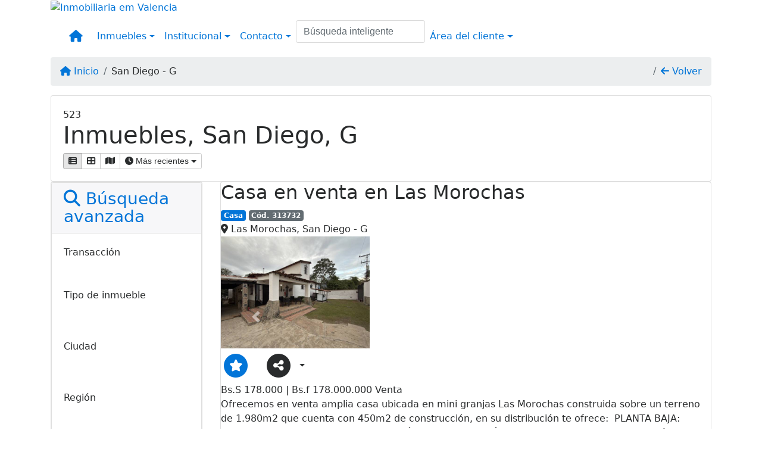

--- FILE ---
content_type: text/html; charset=UTF-8
request_url: https://www.equiporemax.com/inmobiliaria/san-diego-g/inmuebles/52
body_size: 22629
content:
<!DOCTYPE html><html lang="es"><head><title>RE/MAX INFINITY ● RE/MAX ALCANZA ● RE/MAX ACTIVO - 52</title><meta name="description" content="Inmueble en San Diego - G  - 52"><meta name="keywords" content=""><meta charset="utf-8"><meta name="google-site-verification" content=""><meta name="Robots" content="INDEX,FOLLOW"><meta name="distribution" content="Global"><meta name="rating" content="General"><meta name="revisit-after" content="2"><meta name="classification" content="inmobiliaria,inmuebles"><meta name="author" content="Code49"><meta name="viewport" content="width=device-width, initial-scale=1, shrink-to-fit=no"><meta http-equiv="x-ua-compatible" content="ie=edge"><meta property="og:url" content="https://www.equiporemax.com/"><meta property="og:image" content="https://www.equiporemax.com/img/logo-topo.png"><link rel="apple-touch-icon" href="https://www.equiporemax.com/img/logo-topo.png"><meta name="thumbnail" content="https://www.equiporemax.com/img/logo-topo.png"><meta property="og:type" content="website"><meta property="og:title" content="Inmobiliaria en Valencia - Alcanza-Infinity-Activo"><link rel="canonical" href="https://www.equiporemax.com/inmobiliaria/san-diego-g/inmuebles/52">
<!-- Bootstrap -->
<link rel="stylesheet" href="https://www.equiporemax.com/css/bootstrap.min.css" crossorigin="anonymous">

<!-- Plugins -->
<link rel="stylesheet" href="https://www.equiporemax.com/plugins/bootstrap-multiselect/bootstrap-multiselect.css">
<link rel="stylesheet" href="https://www.equiporemax.com/plugins/bootstrap-multiselect/bootstrap-multiselect-custom.css">
<link rel="stylesheet" href="https://www.equiporemax.com/plugins/datepicker/datepicker.css">
<link rel="stylesheet" href="https://www.equiporemax.com/plugins/animate/animate.min.css">
		<link rel="stylesheet" href="https://www.equiporemax.com/crm/js/plugins/quill-emoji/dist/quill-emoji.css">
	<!-- fonts -->
<link rel="stylesheet" href="https://www.equiporemax.com/css/font-awesome.min.css">
<link rel="stylesheet" href="https://www.equiporemax.com/css/c49icons.min.css">

<link rel="stylesheet" href="https://www.equiporemax.com/css/inmuebles.css?2026012308"><link rel="stylesheet" href="https://www.equiporemax.com/css/theme.min.css?2026012308"><link rel="stylesheet" href="https://www.equiporemax.com/css/custom.css?2026012308"><link rel="stylesheet" href="https://www.equiporemax.com/css/font-face.css"></head><body class="c49theme-gutter-thin c49theme-gutter-thin c49theme-gutter-thin c49theme-gutter-thin c49theme-gutter-thin c49theme-gutter-thin c49theme-gutter-thin c49theme-gutter-thin c49theme-gutter-thin" id="c49page-inmuebles">
<style>
  .fb-messenger-float {
      z-index: 999;
      position: fixed;
      font-family: 'Open sans';
      font-size: 14px;
      transition: bottom .2s;
      padding: 4px 12px 2px 12px;
      background-color: #1780b5;
      text-align: center;
      border-radius: 100px;
      font-size: 37px;
      bottom: 29px;
      right: 27px;
  }
  .fb-messenger-float i {
    color: #fff;
  }
</style>

<header id="c49header"  data-url_atual="https://www.equiporemax.com/" data-url_db="https://www.equiporemax.com/"><div id="c49row-1-1"  class="c49row"><div class="container"><div class="row "><div class="col-md-4 col-lg-3 d-flex align-items-center text-center text-md-left justify-content-center justify-content-md-start"><div  id="c49mod-2" ><div class="c49mod-image-basic c49mod-image"><a href="https://www.equiporemax.com/"><img class="c49-image" src="https://www.equiporemax.com/img/logo-topo.png?v=1522836928" loading="lazy" alt="Inmobiliaria em Valencia"></a></div></div></div><div class="col-md-8 col-lg-9"><div  id="c49mod-3" >
<section class="c49mod-image-carousel">
		<div id="image-carousel-3" class="carousel slide carousel-fade" data-ride="carousel" data-interval="5000">
		<div class="carousel-inner" role="listbox">
							<div class="carousel-item active" >
					<div class="c49-carousel-photo" style="background-image:url(https://www.equiporemax.com/gallery/c49-house-interior1.jpg);"></div>
					<div class="carousel-caption d-none d-md-block">
																	</div>
				</div>
							<div class="carousel-item " >
					<div class="c49-carousel-photo" style="background-image:url(https://www.equiporemax.com/gallery/c49-house-interior2.jpg);"></div>
					<div class="carousel-caption d-none d-md-block">
																	</div>
				</div>
							<div class="carousel-item " >
					<div class="c49-carousel-photo" style="background-image:url(https://www.equiporemax.com/gallery/c49-house-interior3.jpg);"></div>
					<div class="carousel-caption d-none d-md-block">
																	</div>
				</div>
							<div class="carousel-item " >
					<div class="c49-carousel-photo" style="background-image:url(https://www.equiporemax.com/gallery/c49-house-interior4.jpg);"></div>
					<div class="carousel-caption d-none d-md-block">
																	</div>
				</div>
					</div>
					</div>

</section>
</div><div  id="c49mod-4" > <div class="c49mod-contact-dropdown"></div></div></div></div></div></div><div id="c49row-1-2"  class="c49row c49-mod-mb-0"><div class="container"><div class="row "><div class="col-sm-12"><div  id="c49mod-8" ></div></div></div></div></div><div id="c49row-1-3"  class="c49row c49-mod-mb-0"><div class="container"><div class="row "><div class="col-sm-12"><div  id="c49mod-1" >
	<div class="c49mod-menu-horizontal-basic">
		<nav class="navbar  navbar-toggleable-md ">
			<div class="container">
				<button class="navbar-toggler navbar-toggler-right" type="button" data-toggle="collapse" data-target="#navbars1" aria-controls="navbarsContainer" aria-expanded="false" aria-label="Toggle navigation">
					<span class="navbar-toggler-icon"><i class="fa fa-bars" aria-hidden="true"></i></span>
				</button>
									<a aria-label="Menu mobile" class="navbar-brand" href="https://www.equiporemax.com/"><i class="fa fa fa-home" aria-hidden="true"></i></a>
				
				<div class="collapse navbar-collapse" id="navbars1">
					<div class="nav navbar-nav mr-auto d-flex align-items-center justify-content-start">

						<div class='nav-item dropdown '><a class='nav-link dropdown-toggle' data-toggle='dropdown' href='' role='button' aria-haspopup='true' aria-expanded='false'>Inmuebles</a><div class='dropdown-menu '><ul class='dropdown'><li><a class='dropdown-item dropdown-toggle dropdown-item-sub ' data-toggle='dropdown' href='' role='button' aria-haspopup='true' aria-expanded='false'>Venta</a><div class='dropdown-menu dropdown-submenu'><ul class='dropdown'><li><a class='dropdown-item dropdown-toggle dropdown-item-sub ' data-toggle='dropdown' href='' role='button' aria-haspopup='true' aria-expanded='false'>Departamentos</a><div class='dropdown-menu dropdown-submenu'><ul class='dropdown'><li><a class='dropdown-item' href="javascript:search_base64('W3siaW5wdXQiOiJ0aXBvIiwidmFsdWUiOiIxIiwidGFibGUiOiJ0X2kifSx7ImlucHV0IjoiY2F0ZWdvcmlhIiwidmFsdWUiOlsiOTgiXSwidGFibGUiOiJpIn0seyJpbnB1dCI6ImRvcm1pdG9yaW8rIiwidmFsdWUiOlsxXSwidGFibGUiOiJpIn1d')" target=''>1 Dormitorio</a></li><li><a class='dropdown-item' href="javascript:search_base64('W3siaW5wdXQiOiJ0aXBvIiwidmFsdWUiOiIxIiwidGFibGUiOiJ0X2kifSx7ImlucHV0IjoiY2F0ZWdvcmlhIiwidmFsdWUiOlsiOTgiXSwidGFibGUiOiJpIn0seyJpbnB1dCI6ImRvcm1pdG9yaW8rIiwidmFsdWUiOlsyXSwidGFibGUiOiJpIn1d')" target=''>2 Dormitorios</a></li><li><a class='dropdown-item' href="javascript:search_base64('W3siaW5wdXQiOiJ0aXBvIiwidmFsdWUiOiIxIiwidGFibGUiOiJ0X2kifSx7ImlucHV0IjoiY2F0ZWdvcmlhIiwidmFsdWUiOlsiOTgiXSwidGFibGUiOiJpIn0seyJpbnB1dCI6ImRvcm1pdG9yaW8rIiwidmFsdWUiOlszXSwidGFibGUiOiJpIn1d')" target=''>3 Dormitorios</a></li><li><a class='dropdown-item' href="javascript:search_base64('W3siaW5wdXQiOiJ0aXBvIiwidmFsdWUiOiIxIiwidGFibGUiOiJ0X2kifSx7ImlucHV0IjoiY2F0ZWdvcmlhIiwidmFsdWUiOlsiOTgiXSwidGFibGUiOiJpIn0seyJpbnB1dCI6ImRvcm1pdG9yaW8rIiwidmFsdWUiOls0XSwidGFibGUiOiJpIn1d')" target=''>4 Dormitorios</a></li><li><a class='dropdown-item' href="javascript:search_base64('W3siaW5wdXQiOiJ0aXBvIiwidmFsdWUiOiIxIiwidGFibGUiOiJ0X2kifSx7ImlucHV0IjoiY2F0ZWdvcmlhIiwidmFsdWUiOlsiOTgiXSwidGFibGUiOiJpIn0seyJpbnB1dCI6ImRvcm1pdG9yaW8rIiwidmFsdWUiOls1XSwidGFibGUiOiJpIn1d')" target=''>5 Dormitorios</a></li></ul></div></li><li><a class='dropdown-item dropdown-toggle dropdown-item-sub ' data-toggle='dropdown' href='' role='button' aria-haspopup='true' aria-expanded='false'>Casas</a><div class='dropdown-menu dropdown-submenu'><ul class='dropdown'><li><a class='dropdown-item' href="javascript:search_base64('W3siaW5wdXQiOiJ0aXBvIiwidmFsdWUiOiIxIiwidGFibGUiOiJ0X2kifSx7ImlucHV0IjoiY2F0ZWdvcmlhIiwidmFsdWUiOlsiOTkiXSwidGFibGUiOiJpIn0seyJpbnB1dCI6ImRvcm1pdG9yaW8rIiwidmFsdWUiOlsxXSwidGFibGUiOiJpIn1d')" target=''>1 Dormitorio</a></li><li><a class='dropdown-item' href="javascript:search_base64('W3siaW5wdXQiOiJ0aXBvIiwidmFsdWUiOiIxIiwidGFibGUiOiJ0X2kifSx7ImlucHV0IjoiY2F0ZWdvcmlhIiwidmFsdWUiOlsiOTkiXSwidGFibGUiOiJpIn0seyJpbnB1dCI6ImRvcm1pdG9yaW8rIiwidmFsdWUiOlsyXSwidGFibGUiOiJpIn1d')" target=''>2 Dormitorios</a></li><li><a class='dropdown-item' href="javascript:search_base64('W3siaW5wdXQiOiJ0aXBvIiwidmFsdWUiOiIxIiwidGFibGUiOiJ0X2kifSx7ImlucHV0IjoiY2F0ZWdvcmlhIiwidmFsdWUiOlsiOTkiXSwidGFibGUiOiJpIn0seyJpbnB1dCI6ImRvcm1pdG9yaW8rIiwidmFsdWUiOlszXSwidGFibGUiOiJpIn1d')" target=''>3 Dormitorios</a></li><li><a class='dropdown-item' href="javascript:search_base64('W3siaW5wdXQiOiJ0aXBvIiwidmFsdWUiOiIxIiwidGFibGUiOiJ0X2kifSx7ImlucHV0IjoiY2F0ZWdvcmlhIiwidmFsdWUiOlsiOTkiXSwidGFibGUiOiJpIn0seyJpbnB1dCI6ImRvcm1pdG9yaW8rIiwidmFsdWUiOls0XSwidGFibGUiOiJpIn1d')" target=''>4 Dormitorios</a></li><li><a class='dropdown-item' href="javascript:search_base64('W3siaW5wdXQiOiJ0aXBvIiwidmFsdWUiOiIxIiwidGFibGUiOiJ0X2kifSx7ImlucHV0IjoiY2F0ZWdvcmlhIiwidmFsdWUiOlsiOTkiXSwidGFibGUiOiJpIn0seyJpbnB1dCI6ImRvcm1pdG9yaW8rIiwidmFsdWUiOls1XSwidGFibGUiOiJpIn1d')" target=''>5 Dormitorios</a></li></ul></div></li><li><a class='dropdown-item' href="javascript:search_base64('W3siaW5wdXQiOiJ0aXBvaW50ZXJubyIsInZhbHVlIjoiMyIsInRhYmxlIjoiaSJ9LHsiaW5wdXQiOiJ0aXBvIiwidmFsdWUiOiIxIiwidGFibGUiOiJ0X2kifV0=')" target=''>Inmuebles comerciales</a></li><li><a class='dropdown-item' href="javascript:search_base64('W3siaW5wdXQiOiJ0aXBvaW50ZXJubyIsInZhbHVlIjoiNCIsInRhYmxlIjoiaSJ9LHsiaW5wdXQiOiJ0aXBvIiwidmFsdWUiOiIxIiwidGFibGUiOiJ0X2kifV0=')" target=''>Inmuebles rurales</a></li><li><a class='dropdown-item' href="javascript:search_base64('W3siaW5wdXQiOiJ0aXBvaW50ZXJubyIsInZhbHVlIjoiNSIsInRhYmxlIjoiaSJ9LHsiaW5wdXQiOiJ0aXBvIiwidmFsdWUiOiIxIiwidGFibGUiOiJ0X2kifV0=')" target=''>Terrenos</a></li></ul></div></li><li><a class='dropdown-item dropdown-toggle dropdown-item-sub ' data-toggle='dropdown' href='' role='button' aria-haspopup='true' aria-expanded='false'>Alquiler</a><div class='dropdown-menu dropdown-submenu'><ul class='dropdown'><li><a class='dropdown-item dropdown-toggle dropdown-item-sub ' data-toggle='dropdown' href='' role='button' aria-haspopup='true' aria-expanded='false'>Departamentos</a><div class='dropdown-menu dropdown-submenu'><ul class='dropdown'><li><a class='dropdown-item' href="javascript:search_base64('W3siaW5wdXQiOiJ0aXBvIiwidmFsdWUiOiIyIiwidGFibGUiOiJ0X2kifSx7ImlucHV0IjoiY2F0ZWdvcmlhIiwidmFsdWUiOlsiOTgiXSwidGFibGUiOiJpIn0seyJpbnB1dCI6ImRvcm1pdG9yaW8rIiwidmFsdWUiOlsxXSwidGFibGUiOiJpIn1d')" target=''>1 Dormitorio</a></li><li><a class='dropdown-item' href="javascript:search_base64('W3siaW5wdXQiOiJ0aXBvIiwidmFsdWUiOiIyIiwidGFibGUiOiJ0X2kifSx7ImlucHV0IjoiY2F0ZWdvcmlhIiwidmFsdWUiOlsiOTgiXSwidGFibGUiOiJpIn0seyJpbnB1dCI6ImRvcm1pdG9yaW8rIiwidmFsdWUiOlsyXSwidGFibGUiOiJpIn1d')" target=''>2 Dormitorios</a></li><li><a class='dropdown-item' href="javascript:search_base64('W3siaW5wdXQiOiJ0aXBvIiwidmFsdWUiOiIyIiwidGFibGUiOiJ0X2kifSx7ImlucHV0IjoiY2F0ZWdvcmlhIiwidmFsdWUiOlsiOTgiXSwidGFibGUiOiJpIn0seyJpbnB1dCI6ImRvcm1pdG9yaW8rIiwidmFsdWUiOlszXSwidGFibGUiOiJpIn1d')" target=''>3 Dormitorios</a></li><li><a class='dropdown-item' href="javascript:search_base64('W3siaW5wdXQiOiJ0aXBvIiwidmFsdWUiOiIyIiwidGFibGUiOiJ0X2kifSx7ImlucHV0IjoiY2F0ZWdvcmlhIiwidmFsdWUiOlsiOTgiXSwidGFibGUiOiJpIn0seyJpbnB1dCI6ImRvcm1pdG9yaW8rIiwidmFsdWUiOls0XSwidGFibGUiOiJpIn1d')" target=''>4 Dormitorios</a></li><li><a class='dropdown-item' href="javascript:search_base64('W3siaW5wdXQiOiJ0aXBvIiwidmFsdWUiOiIyIiwidGFibGUiOiJ0X2kifSx7ImlucHV0IjoiY2F0ZWdvcmlhIiwidmFsdWUiOlsiOTgiXSwidGFibGUiOiJpIn0seyJpbnB1dCI6ImRvcm1pdG9yaW8rIiwidmFsdWUiOls1XSwidGFibGUiOiJpIn1d')" target=''>5 Dormitorios</a></li></ul></div></li><li><a class='dropdown-item dropdown-toggle dropdown-item-sub ' data-toggle='dropdown' href='' role='button' aria-haspopup='true' aria-expanded='false'>Casas</a><div class='dropdown-menu dropdown-submenu'><ul class='dropdown'><li><a class='dropdown-item' href="javascript:search_base64('W3siaW5wdXQiOiJ0aXBvIiwidmFsdWUiOiIyIiwidGFibGUiOiJ0X2kifSx7ImlucHV0IjoiY2F0ZWdvcmlhIiwidmFsdWUiOlsiOTkiXSwidGFibGUiOiJpIn0seyJpbnB1dCI6ImRvcm1pdG9yaW8rIiwidmFsdWUiOlsxXSwidGFibGUiOiJpIn1d')" target=''>1 Dormitorio</a></li><li><a class='dropdown-item' href="javascript:search_base64('W3siaW5wdXQiOiJ0aXBvIiwidmFsdWUiOiIyIiwidGFibGUiOiJ0X2kifSx7ImlucHV0IjoiY2F0ZWdvcmlhIiwidmFsdWUiOlsiOTkiXSwidGFibGUiOiJpIn0seyJpbnB1dCI6ImRvcm1pdG9yaW8rIiwidmFsdWUiOlsyXSwidGFibGUiOiJpIn1d')" target=''>2 Dormitorios</a></li><li><a class='dropdown-item' href="javascript:search_base64('W3siaW5wdXQiOiJ0aXBvIiwidmFsdWUiOiIyIiwidGFibGUiOiJ0X2kifSx7ImlucHV0IjoiY2F0ZWdvcmlhIiwidmFsdWUiOlsiOTkiXSwidGFibGUiOiJpIn0seyJpbnB1dCI6ImRvcm1pdG9yaW8rIiwidmFsdWUiOlszXSwidGFibGUiOiJpIn1d')" target=''>3 Dormitorios</a></li><li><a class='dropdown-item' href="javascript:search_base64('W3siaW5wdXQiOiJ0aXBvIiwidmFsdWUiOiIyIiwidGFibGUiOiJ0X2kifSx7ImlucHV0IjoiY2F0ZWdvcmlhIiwidmFsdWUiOlsiOTkiXSwidGFibGUiOiJpIn0seyJpbnB1dCI6ImRvcm1pdG9yaW8rIiwidmFsdWUiOls0XSwidGFibGUiOiJpIn1d')" target=''>4 Dormitorios</a></li><li><a class='dropdown-item' href="javascript:search_base64('W3siaW5wdXQiOiJ0aXBvIiwidmFsdWUiOiIyIiwidGFibGUiOiJ0X2kifSx7ImlucHV0IjoiY2F0ZWdvcmlhIiwidmFsdWUiOlsiOTkiXSwidGFibGUiOiJpIn0seyJpbnB1dCI6ImRvcm1pdG9yaW8rIiwidmFsdWUiOls1XSwidGFibGUiOiJpIn1d')" target=''>5 Dormitorios</a></li></ul></div></li><li><a class='dropdown-item' href="javascript:search_base64('W3siaW5wdXQiOiJ0aXBvaW50ZXJubyIsInZhbHVlIjoiMyIsInRhYmxlIjoiaSJ9LHsiaW5wdXQiOiJ0aXBvIiwidmFsdWUiOiIyIiwidGFibGUiOiJ0X2kifV0=')" target=''>Inmuebles comerciales</a></li><li><a class='dropdown-item' href="javascript:search_base64('W3siaW5wdXQiOiJ0aXBvaW50ZXJubyIsInZhbHVlIjoiNCIsInRhYmxlIjoiaSJ9LHsiaW5wdXQiOiJ0aXBvIiwidmFsdWUiOiIyIiwidGFibGUiOiJ0X2kifV0=')" target=''>Inmuebles rurales</a></li><li><a class='dropdown-item' href="javascript:search_base64('W3siaW5wdXQiOiJ0aXBvaW50ZXJubyIsInZhbHVlIjoiNSIsInRhYmxlIjoiaSJ9LHsiaW5wdXQiOiJ0aXBvIiwidmFsdWUiOiIyIiwidGFibGUiOiJ0X2kifV0=')" target=''>Terrenos</a></li><li><a class='dropdown-item' href="javascript:search_base64('W3siaW5wdXQiOiJ0aXBvIiwidmFsdWUiOiIzIiwidGFibGUiOiJ0X2kifV0=')" target=''>Temporada</a></li></ul></div></li></ul></div></div><div class='nav-item dropdown '><a class='nav-link dropdown-toggle' data-toggle='dropdown' href='' role='button' aria-haspopup='true' aria-expanded='false'>Institucional</a><div class='dropdown-menu '><ul class='dropdown'><li><a class='dropdown-item' href='https://www.equiporemax.com/quienes-somos.php'>Quienes somos</a></li><li><a class='dropdown-item' href='https://www.equiporemax.com/servicios.php'>Servicios</a></li><li><a class='dropdown-item' href='https://www.equiporemax.com/equipo.php'>Equipo</a></li><li><a class='dropdown-item' href='https://www.equiporemax.com/trabaje.php'>Trabaje con Nosotros</a></li><li><a class='dropdown-item' href='https://www.equiporemax.com/aliados.php'>Aliados</a></li><li><a class='dropdown-item' href='https://www.equiporemax.com/links-utiles.php'>Links útiles</a></li><li><a class='dropdown-item' href='https://www.equiporemax.com/noticia.php'>Noticias</a></li></ul></div></div><div class='nav-item dropdown mr-auto'><a class='nav-link dropdown-toggle' data-toggle='dropdown' href='' role='button' aria-haspopup='true' aria-expanded='false'>Contacto</a><div class='dropdown-menu '><ul class='dropdown'><a class='dropdown-item' href='https://www.equiporemax.com/contacto.php'>Hable con Nosotros</a><a class='dropdown-item' href='javascript:ligamos()'>Nosotros te llamamos</a></ul></div></div><div class='nav-item '><div id='c49mod-67'  ><div class="c49mod-search-smart c49-smart-fullscreen">
	<form autocomplete="off">
		<fieldset class="form-group">
						<input id="c49-smart-input-fake" class="form-control hidden" name="smart-text" type="text" style="display: none;">
			<input id="c49-smart-input" class="form-control" name="smart-text" type="text" data-search-smart="1" data-module="#c49mod-67" placeholder="Búsqueda inteligente" autocomplete="off">
		</fieldset>
	</form>
	<div id="c49-smart-results" class="hidden"></div>
</div>
</div></div><div class='nav-item dropdown '><a class='nav-link dropdown-toggle' data-toggle='dropdown' href='' role='button' aria-haspopup='true' aria-expanded='false'>Área del cliente</a><div class='dropdown-menu '><ul class='dropdown'><a class='dropdown-item' href='https://www.equiporemax.com/account/?tab=favorites' data-toggle='modal' data-target='#modal-client-area'><i class='fa fa-star' aria-hidden='true'></i> Inmuebles favoritos</a><a class='dropdown-item' href='javascript:cadastre()'><i class='fa fa-home' aria-hidden='true'></i> Registre su Inmueble</a><a class='dropdown-item' href='javascript:perfil()' data-toggle='modal' data-target='#modal-client-area'><i class='fa fa-gift' aria-hidden='true'></i> Solicita tu Inmueble</a><div class='dropdown-divider'></div><a class='dropdown-item' href='#' data-toggle='modal' data-target='#modal-client-area'><i class='fa fa-sign-in-alt' aria-hidden='true'></i> Entrar</a></ul></div></div><div class='nav-item '><div id='c49mod-65'  >
<!-- <div class="dropdown c49mod-translator c49mod-translator-basic notranslate">
	<a id="current-flag" onclick="loadGoogleTranslator()" class="nav-link dropdown-toggle" data-toggle="dropdown" href="#" role="button" aria-haspopup="true" aria-expanded="false"><div class="flag-ven1"></div></a>
	<div class="dropdown-menu dropdown-menu-right">
		<a class="dropdown-item hidden language" href="#" data-padrao="1" data-sigla="es" data-flag="ven1" data-lang="Spanish">
			<span class="flag-ven1 img-rounded traducao"></span> Spanish		</a>
				<a class="dropdown-item language" href="#" data-sigla="en" data-flag="eua1" data-lang="English">
			<span class="flag-eua1 img-rounded traducao"></span> English		</a>
				<a class="dropdown-item language" href="#" data-sigla="pt" data-flag="bra1" data-lang="Portuguese">
			<span class="flag-bra1 img-rounded traducao"></span> Portuguese		</a>
				<div id="google_translate_element" class="hidden"></div>
	</div>
</div> --></div></div>
						<!-- Menu antigo -->

											</ul>
				</div>
			</div>
		</nav>
	</div>
	</div></div></div></div></div></header><main id="c49main" ><div id="c49row-11-1"  class="c49row"><div class="container"><div class="row "><div class="col-md-12"><div  id="c49mod-18" >		<div class="c49mod-breadcrumb c49mod-breadcrumb-basic">
			<nav class="breadcrumb">
				<a class="breadcrumb-item" href="https://www.equiporemax.com/"><i class="fa fa-home" aria-hidden="true"></i> Inicio</a>
				<a class="breadcrumb-item active">San Diego - G</a>				<a class="breadcrumb-item breadcrumb-return float-right" href="javascript:window.history.go(-2)"><i class="fa fa-arrow-left" aria-hidden="true"></i> Volver</a>
			</nav>
		</div>
	

</div><div  id="c49mod-36" ><div class="c49mod-properties-header c49mod-properties-header-basic page-position">
	<div class="card">
		<div class="card-block">
							<span class="c49-filter-number">523</span>
				<h1 class="c49-filter-title">
					Inmuebles, San Diego, G				</h1>
			
						<div class="c49-filter-options">
				<div class="btn-group btn-group-sm" role="group" aria-label="Modo de exibição">
															<button onclick="change_properties_filter('[base64]', this)" type="button" class="btn btn-secondary active"><i class="fa fa-th-list" aria-hidden="true"></i></button>
										<button onclick="change_properties_filter('[base64]', this)" type="button" class="btn btn-secondary "><i class="fa fa-th-large" aria-hidden="true"></i></button>
										<button onclick="change_properties_filter('eyJwYXRoIjoibW9kdWxlcy9tYXAvYmFzaWMvYzQ5bW9kLW1hcC1iYXNpYyIsICJjbGFzcyI6ImM0OW1vZC1tYXAifQ==', this)" type="button" class="btn btn-secondary "><i class="fa fa-map" aria-hidden="true"></i></button>
					
										<button value="[base64]" id="c49-properties-ordem" type="button" class="btn btn-secondary dropdown-toggle" data-toggle="dropdown" aria-expanded="false"><i class="fa fa-clock" aria-hidden="true"></i> <span>Más recientes</span></button>
					<div class="dropdown-menu dropdown-menu-right">
											    <a class="dropdown-item"  href="javascript:search_ordem_dropdown('[base64]', 'fa fa-clock', 'Más recientes')"><i class="fa fa-clock" aria-hidden="true"></i> Más recientes</a>
											    <a class="dropdown-item"  href="javascript:search_ordem_dropdown('[base64]', 'fa fa-arrow-up', 'Mayor valor')"><i class="fa fa-arrow-up" aria-hidden="true"></i> Mayor valor</a>
											    <a class="dropdown-item"  href="javascript:search_ordem_dropdown('[base64]', 'fa fa-arrow-down', 'Menor valor')"><i class="fa fa-arrow-down" aria-hidden="true"></i> Menor valor</a>
						  					</div>
				</div>
			</div>
					</div>
	</div>
</div>

</div></div></div></div></div><div id="c49row-11-2"  class="c49row"><div class="container"><div class="row "><div class="col-lg-4 col-xl-3"><div  id="c49mod-6" >
<div id="c49mod-properties-filter-basic" class="c49mod-properties-filter-basic c49mod" data-push-state="1" data-filter="auto">
	<div class="card">

		<div id="accordion" role="tablist" aria-multiselectable="true">

			<div class="card">
				<div class="card-header" role="tab" id="properties-filter-filter">
					<div class="c49-card-title">
						<a data-toggle="collapse" data-parent="#accordion" href="#collapse_properties-filter" aria-expanded="true">
							<h3 class="c49-card-title mb-0">
								<i class="fa fa-search"></i> Búsqueda avanzada							</h3>
						</a>
					</div>
				</div>

				<div id="collapse_properties-filter" class="collapse show" role="tabpanel" aria-labelledby="properties-filter">
					<div class="card-block">
						<div class="card-text">
							<fieldset class="form-group">

								
								
																	<label for="filtro_tipo">Transacción</label>
									<fieldset class="form-group">
										<select id="filtro_tipo" data-filter='1' data-table="t_i" data-placeholder="Transacción" name="tipo" class="multiple no-multiple">
											<option value="">Seleccione</option>
																							<option  value="1">Venta</option>
																							<option  value="2">Alquiler</option>
																							<option  value="3">Temporada</option>
																							<option  value="4">Lanzamiento</option>
																					</select>
									</fieldset>
								
																	<div class="card-text">
										<fieldset class="form-group">
											<label for="filtro_categoria">Tipo de inmueble</label>
											<select id="filtro_categoria" class="form-control multiple" multiple data-filter="1" data-table="i" name='categoria'>
																																									<optgroup label="Apartamentos">
																																	<option  value="98">Apartamento</option>
																															</optgroup>
																																																																				<optgroup label="Residencias">
																																	<option  value="99">Casa</option>
																																	<option  value="100">Townhouse</option>
																															</optgroup>
																																																																				<optgroup label="Inmuebles comerciales">
																																	<option  value="99">Casa</option>
																																	<option  value="34">Consultorio</option>
																																	<option  value="69">Edificio comercial</option>
																																	<option  value="30">Galpón</option>
																																	<option  value="93">Hotel / Posada</option>
																																	<option  value="89">Local / Casa Comercial</option>
																																	<option  value="104">Negocio / Empresa</option>
																																	<option  value="54">Oficina</option>
																																	<option  value="106">Terreno</option>
																															</optgroup>
																																																																				<optgroup label="Inmuebles rurales">
																																	<option  value="94">Hacienda / Finca / Granja</option>
																															</optgroup>
																																																																				<optgroup label="Terrenos y lotes">
																																	<option  value="105">mini finca</option>
																																	<option  value="91">Terreno</option>
																															</optgroup>
																																																		</select>
										</fieldset>
									</div>
								
																	<a id="c49scrollfixed-anchor-top"><label for="filtro_cidade">Ciudad</label></a>
									<fieldset class="form-group">
										<select id="filtro_cidade" data-filter='1' data-table="i" name="idcidade" class="form-control multiple no-multiple">
											<option value="">Seleccione</option>
											<optgroup style='font-size: 18px;font-style: oblique;' label='Venezuela'><optgroup style='font-size: 13px;' label='Anzoátegui'><option  value='11346'>Lechería</option><optgroup style='font-size: 13px;' label='Carabobo'><option  value='11404'> Naguanagua</option><option  value='11396'>Bejuma</option><option  value='11397'>Guacara</option><option  value='11395'>Guigue</option><option  value='59192'>Libertador</option><option  value='11400'>Los Guayos</option><option  value='11401'>Miranda</option><option  value='11403'>Montalbán</option><option  value='11402'>Morón</option><option  value='11405'>Puerto Cabello</option><option  value='11406'>San Diego</option><option  value='11407'>San Joaquín</option><option  value='11399'>Tocuyito</option><option  value='11408'>Valencia</option><optgroup style='font-size: 13px;' label='Cojedes'><option  value='11409'>Cojedes</option><option  value='11416'>San Carlos</option><option  value='11410'>Tinaquillo</option>											
										</select>
									</fieldset>
								
																	<label for="filtro_regiao">Región</label>
									<fieldset class="form-group">
										<select id="filtro_regiao" data-filter='1' data-change-city="1" data-table="i" name="regiao" class="multiple" multiple="multiple">
											<option  value='6'>San Diego</option>										</select>
									</fieldset>
																
																	<label for="filtro_bairro">Urbanización</label>
									<fieldset class="form-group">
										<select id="filtro_bairro" data-filter='1' data-change-city="1" data-table="i" name="idbairro" class="multiple" multiple="multiple">
											<option  value='700'>Aguasay</option><option  value='488'>av julio centeno</option><option  value='636'>Av. Don Julio Centeno</option><option  value='171'>Ave de Paraiso</option><option  value='431'>Bosqueserino</option><option  value='164'>Campo Solo</option><option  value='370'>Chalet Country</option><option  value='618'>Colinas de San Diego</option><option  value='707'>Cumbres de La Esmeralda</option><option  value='706'>Cumbres de San Diego</option><option  value='675'>El Lirial</option><option  value='157'>El Morro I</option><option  value='161'>El Morro II</option><option  value='124'>El Polvero</option><option  value='151'>El Remanso</option><option  value='590'>EL TULIPAN</option><option  value='383'>La Abadia</option><option  value='159'>La Caracara</option><option  value='146'>La Cumaca</option><option  value='169'>La Esmeralda</option><option  value='585'>Laguna Club</option><option  value='153'>Las Mercedes</option><option  value='150'>Las Morochas</option><option  value='583'>Las Trianas</option><option  value='182'>Lomas de La Esmeralda</option><option  value='154'>Lomas de La Hacienda</option><option  value='465'>Los Andes</option><option  value='174'>Los Arales</option><option  value='570'>los claveles</option><option  value='162'>Los Jarales</option><option  value='176'>Los Tamarindos</option><option  value='586'>Maco Maco</option><option  value='158'>Monte Mayor</option><option  value='631'>Monte Verde</option><option  value='156'>Monteserino</option><option  value='690'>Parque Industrial Castillito, CCI INDUCENTRO</option><option  value='155'>Parqueserino</option><option  value='177'>Paso Real</option><option  value='719'>Pie de Monte Chalet</option><option  value='166'>Poblado de San Diego</option><option  value='168'>Pueblo de San Diego</option><option  value='647'>Res Santa Cruz Seminario</option><option  value='384'>Sabana Del Medio</option><option  value='152'>San Antonio</option><option  value='683'>san diego</option><option  value='416'>San Francisco</option><option  value='710'>San sur</option><option  value='178'>Sansur</option><option  value='648'>santa cruz</option><option  value='645'>Senderos</option><option  value='179'>Terrazas de Castillito</option><option  value='165'>Terrazas de San Diego</option><option  value='149'>Tulipan</option><option  value='160'>Valle de Oro</option><option  value='466'>Valle Topacio</option><option  value='181'>Valle Verde</option><option  value='67'>Valles del Nogal</option><option  value='735'>Villa Fontana</option><option  value='412'>Villa Jardin</option><option  value='377'>Villa San Diego</option><option  value='727'>Villa Serino Country Park</option><option  value='463'>Villas Alcala</option><option  value='451'>Villas de San Diego</option><option  value='679'>Villas de San Diego Country Club</option><option  value='550'>Villas de San Rafael</option><option  value='147'>Villas San Diego Country Club</option><option  value='406'>Villaserino Country park</option><option  value='117'>Zona Industrial Castillito</option>										</select>
									</fieldset>
								
																	<label for="filtro_empreendimento">Condominio</label>
									<fieldset class="form-group">
										<select id="filtro_empreendimento" data-filter='1' data-change-city="1" data-table="i" name="empreendimento" class="multiple" multiple="multiple">
											<option  value='9'>CIUDAD MONTE MAYOR</option><option  value='27'>Laguna Club</option><option  value='13'>URB. PASO REAL NUCLEO 4</option>										</select>
									</fieldset>
								
								
								
								
								
								
							</fieldset>

							<!-- <div class="c49-filter-tags">
								<span class="tag tag-default">Jardim Europa, Bauru</span>
								<span class="tag tag-default">Jardim Estoril, Bauru</span>
							</div> -->
						</div>

													<div class="card-text">
								<fieldset class="form-group">
									<label for="filtro_fim">Finalidad</label>
									<select id="filtro_fim" class="form-control multiple" multiple data-filter="1" data-table="f_i" name='fim'>
																					<option  value="1">Comercial</option>
																					<option  value="2">Residencial</option>
																					<option  value="3">Rural</option>
																					<option  value="4">Industrial</option>
																			</select>
								</fieldset>
							</div>
												
						<div class="card-text">
							<div class="row">
																	<div class="col-sm-12">
										<fieldset id="filtro_valor_venda" class="form-group valores" data-filter="1" data-table="vv" data-type='1' data-filter-group='1' data-name='valor_valor'>
											<label for="">Valor de venta</label>
											<div class="input-group input-group-double addon-left">
												<span class="input-group-addon">Bs.S</span>
												<div>
													<div class="dropdown dropdown-range">
														<input data-filter-group='1' data-mask=".|.|0"  type="text" name="valor_minimo" class="form-control input-first" placeholder="Mínimo">
														<button class="dropdown-toggle" type="button" data-toggle="dropdown" role="button" aria-haspopup="true" aria-expanded="false"></button>
														<div class="dropdown-menu">
																													</div>
													</div>
													<div class="dropdown dropdown-range">
														<input data-filter-group='1' data-mask=".|.|0"  type="text" name="valor_maximo" class="form-control input-last" placeholder="Máximo">
														<button class="dropdown-toggle" type="button" data-toggle="dropdown"></button>
														<div class="dropdown-menu">
																													</div>
													</div>
												</div>
											</div>
										</fieldset>
									</div>
								
																	<div class="col-sm-12">
										<fieldset id="filtro_valor_locacao" class="form-group valores" data-filter="1" data-table="vl" data-type='2' data-filter-group='1' data-name='valor_valor'>
											<label for="">Valor del alquiler</label>
											<div class="input-group input-group-double addon-left">
												<span class="input-group-addon">Bs.S</span>
												<div>
													<div class="dropdown dropdown-range">
														<input data-filter-group='1' data-mask=".|.|0"  type="text" name="valor_minimo" class="form-control input-first" placeholder="Mínimo">
														<button class="dropdown-toggle" type="button" data-toggle="dropdown"></button>
														<div class="dropdown-menu">
																													</div>
													</div>
													<div class="dropdown dropdown-range">
														<input data-filter-group='1' data-mask=".|.|0"  type="text" name="valor_maximo" class="form-control input-last" placeholder="Máximo">
														<button class="dropdown-toggle" type="button" data-toggle="dropdown"></button>
														<div class="dropdown-menu">
																													</div>
													</div>
												</div>
											</div>
										</fieldset>
									</div>
								
								
																	<div class="col-sm-12">
										<fieldset id="filtro_area_util" class="form-group" data-filter="1" data-table="i" data-filter-group='1' data-name='areautil'>
											<label for="">Área útil</label>
											<div class="input-group input-group-double addon-right">
												<div>
													<input data-filter-group='1' type="text" name="valor_minimo" class="form-control input-first" placeholder="Mínimo" value="">
													<input data-filter-group='1' type="text" name="valor_maximo" class="form-control input-last" placeholder="Máximo" value="">
												</div>
												<span class="input-group-addon">m²</span>
											</div>
										</fieldset>
									</div>
								
								
																	<div class="col-sm-12">
										<fieldset id="filtro_area" class="form-group" data-filter="1" data-table="i" data-filter-group='1' data-name='area'>
											<label for="">Área del terreno</label>
											<div class="input-group input-group-double addon-right">
												<div>
													<input data-filter-group='1' type="text" name="valor_minimo" class="form-control input-first" placeholder="Mínimo" value="">
													<input data-filter-group='1' type="text" name="valor_maximo" class="form-control input-last" placeholder="Máximo" value="">
												</div>
												<span class="input-group-addon">m²</span>
											</div>
										</fieldset>
									</div>
															</div>
						</div>
						<div class="card-text">
							<div class="row">
																	<div class="col-sm-12">
										<fieldset class="form-group">
																							<label for="exampleSelect1">Dormitorios</label>
												<div data-filter='1' data-table="i" data-filter-button="1" data-name="dormitorio+" class="btn-group btn-group-radio btn-group-justified" role="group" aria-label="Basic example">
																										<a class="btn btn-secondary " data-value="1">1+</a>
													<a class="btn btn-secondary " data-value="2">2+</a>
													<a class="btn btn-secondary " data-value="3">3+</a>
													<a class="btn btn-secondary " data-value="4">4+</a>
												</div>
																					</fieldset>
									</div>
								
																	<div class="col-sm-12">
										<fieldset class="form-group">
											<label for="exampleSelect1">Suites</label>
											<div id="filtro_suites" data-filter='1' data-table="i" data-filter-button="1" data-name="suite+" class="btn-group btn-group-radio btn-group-justified" role="group" aria-label="Basic example">
																								<a class="btn btn-secondary " data-value="1">1+</a>
												<a class="btn btn-secondary " data-value="2">2+</a>
												<a class="btn btn-secondary " data-value="3">3+</a>
												<a class="btn btn-secondary " data-value="4">4+</a>
											</div>
										</fieldset>
									</div>
								
																	<div class="col-sm-12">
										<fieldset class="form-group">
											<label for="exampleSelect1">Baños</label>
											<div id="filtro_banheiros" data-filter='1' data-table="i" data-filter-button="1" data-name="banheiro+" class="btn-group btn-group-radio btn-group-justified" role="group" aria-label="Basic example">
																								<a class="btn btn-secondary " data-value="1">1+</a>
												<a class="btn btn-secondary " data-value="2">2+</a>
												<a class="btn btn-secondary " data-value="3">3+</a>
												<a class="btn btn-secondary " data-value="4">4+</a>
											</div>
										</fieldset>
									</div>
								
								
								
																	<div class="col-sm-12">
										<fieldset class="form-group">
											<label for="exampleSelect1">Garajes + Garajes cubiertos</label>
											<div id="filtro_totalgaragens" data-filter='1' data-table="i" data-filter-button="1" data-name="totalgaragem+" class="btn-group btn-group-radio btn-group-justified" role="group" aria-label="Basic example">
																								<a class="btn btn-secondary " data-value="1">1+</a>
												<a class="btn btn-secondary " data-value="2">2+</a>
												<a class="btn btn-secondary " data-value="3">3+</a>
												<a class="btn btn-secondary " data-value="4">4+</a>
											</div>
										</fieldset>
									</div>
															</div>

						</div>

						<div class="card-text">
															<fieldset class="form-group">
									<label class="custom-control custom-checkbox">
										<input id="filtro_aceitafinanciamento" data-filter="1" data-table="i" data-filter-check='1' name='aceitafinanciamento' type="checkbox" class="custom-control-input" >
										<span class="custom-control-indicator"></span>
										<span class="custom-control-description">Acepta financiamiento</span>
									</label>
								</fieldset>
							
															<fieldset class="form-group">
									<label class="custom-control custom-checkbox">
										<input id="filtro_permuta" data-filter="1" data-table="i" data-filter-check='1' name='permuta' type="checkbox" class="custom-control-input" >
										<span class="custom-control-indicator"></span>
										<span class="custom-control-description">Estudia permuta</span>
									</label>
								</fieldset>
							
															<fieldset class="form-group">
									<label class="custom-control custom-checkbox">
										<input id="filtro_comfoto" data-filter="1" data-table="i" data-filter-check='1' name='temfoto' type="checkbox" class="custom-control-input" >
										<span class="custom-control-indicator"></span>
										<span class="custom-control-description">Inmuebles con foto</span>
									</label>
								</fieldset>
							
															<fieldset class="form-group">
									<label class="custom-control custom-checkbox">
										<input id="filtro_emcondominio" data-filter="1" data-table="i" data-filter-check='1' name='temcondominio' type="checkbox" class="custom-control-input" >
										<span class="custom-control-indicator"></span>
										<span class="custom-control-description">En condominio</span>
									</label>
								</fieldset>
							
						</div>
													<fieldset class="form-group">
								<label for="filtro_caracteristicas">Características</label>
								<select id="filtro_caracteristicas" class="form-control multiple" multiple data-filter="1" data-table="cr_i" name='id_caracteristica'>
																			<option  value="74,145">Acceso para deficientes</option>
																			<option  value="25,81,138">Aire acondicionado</option>
																			<option  value="141">Aire Acondicionado Central</option>
																			<option  value="42,108,149">Alfombrado</option>
																			<option  value="115">Amoblado</option>
																			<option  value="88">Antena parabólica</option>
																			<option  value="173">Árboles Frutales</option>
																			<option  value="5,69">Armario Clóset</option>
																			<option  value="35,82">Armario de Cocina</option>
																			<option  value="30,75">Armario empotrado</option>
																			<option  value="22,71">Balcón</option>
																			<option  value="34">Cableamiento estructurado</option>
																			<option  value="32,78">Calentador de toallas</option>
																			<option  value="176,202">Calle pavimentada</option>
																			<option  value="182">Campo de fútbol</option>
																			<option  value="103,154,192">Cancha polideportiva</option>
																			<option  value="89,144,178">Canil Perrera</option>
																			<option  value="164">Casa del encargado</option>
																			<option  value="165">Casa principal</option>
																			<option  value="55">Casas contiguas</option>
																			<option  value="166,198">Cerca</option>
																			<option  value="26">Cerradura biométrica</option>
																			<option  value="14,53">Chimenea</option>
																			<option  value="13,52">Clóset Sr. y Clóset Sra.</option>
																			<option  value="18,66,122">Cocina</option>
																			<option  value="3,49">Cocina americana</option>
																			<option  value="2,17,48,65">Comedor</option>
																			<option  value="11,58,113">Comedor auxiliar</option>
																			<option  value="135">Comedor comunitario</option>
																			<option  value="170">Cultivo Plantación</option>
																			<option  value="46,104,153">Decorado</option>
																			<option  value="120">Depósito</option>
																			<option  value="128">Depósito de Agua</option>
																			<option  value="24">Depósito subterráneo privado</option>
																			<option  value="37">Desempañador de espejo</option>
																			<option  value="8,72">Despacho de empleados</option>
																			<option  value="4,50">Despensa</option>
																			<option  value="167,199">Energia Eléctrica</option>
																			<option  value="124">Entrada de Servicio</option>
																			<option  value="59,123">Entrada lateral</option>
																			<option  value="140">Estructura para Red de Computadores</option>
																			<option  value="121">Fachada en blindex</option>
																			<option  value="73">Frente al mar</option>
																			<option  value="169">Galpón</option>
																			<option  value="142">Generador de Emergencia</option>
																			<option  value="41,109,148">Granito</option>
																			<option  value="16">Hall de servicio independiente</option>
																			<option  value="27,77">Hidromasaje</option>
																			<option  value="168">Huerta</option>
																			<option  value="64,118">Inmueble de esquina</option>
																			<option  value="38">Internet Wi-FI</option>
																			<option  value="99,158,186">Jardín</option>
																			<option  value="20,60">Lavabo</option>
																			<option  value="12,19,51,67,112">Lavanderia</option>
																			<option  value="594,595">LOCAL</option>
																			<option  value="134">Luminaria</option>
																			<option  value="44,106,151">Mármol</option>
																			<option  value="62,117">Mezzanine</option>
																			<option  value="21,61,119">Oficina</option>
																			<option  value="190">Parque infantil</option>
																			<option  value="95,162,179">Parrilla Asador</option>
																			<option  value="15">Parrilla Asador en el departamento</option>
																			<option  value="172">Pasto</option>
																			<option  value="125">Patio</option>
																			<option  value="102,155">Patio trasero</option>
																			<option  value="98,159,185">Piscina</option>
																			<option  value="183">Piscina infantil</option>
																			<option  value="133">Piso alto</option>
																			<option  value="43,107,150">Piso de ceramica</option>
																			<option  value="45,105,152">Piso de madera</option>
																			<option  value="40,110,147">Piso laminado</option>
																			<option  value="28,92">Piso radiante</option>
																			<option  value="597,599,601">Planta 100%</option>
																			<option  value="598,600,602">Planta 50%</option>
																			<option  value="591,592,593">Porcelanato</option>
																			<option  value="93,136">Portón electrónico</option>
																			<option  value="603,604,605">Pozo</option>
																			<option  value="94,130,177,292">Pozo artesiano</option>
																			<option  value="139">Puente grúa</option>
																			<option  value="126">Puerta de acero</option>
																			<option  value="33,79">Recirculación de agua caliente</option>
																			<option  value="197">Red de abastacimiento de agua</option>
																			<option  value="201">Red de Alcantarillado</option>
																			<option  value="127">Red de Alta Tensión</option>
																			<option  value="175">Río</option>
																			<option  value="10,57">Sala</option>
																			<option  value="70">Sala con techo</option>
																			<option  value="6">Sala con techo alto</option>
																			<option  value="9,56">Sala de estar</option>
																			<option  value="1,47">Sala de TV</option>
																			<option  value="97,160,181">Salón de fiestas</option>
																			<option  value="100,157,187">Salón de juegos</option>
																			<option  value="96">Sauna a vapor</option>
																			<option  value="101,156">Sauna seca</option>
																			<option  value="189">Sendero deportivo</option>
																			<option  value="80,131">Sistema contra incendio</option>
																			<option  value="87,143">Sistema de alarma</option>
																			<option  value="31,83,137">Teléfono</option>
																			<option  value="36">Teléfono DDR</option>
																			<option  value="7,54">Terraza</option>
																			<option  value="29,86">Tratamiento acústico</option>
																			<option  value="116">Vestuario</option>
																			<option  value="23,63">WC de empleados</option>
																	</select>
							</fieldset>
																	</div>
				</div>
			</div>

		</div>

			</div>
	<a id="c49scrollfixed-anchor"></a>
</div>
</div></div><div class="col-lg-8 col-xl-9"><div  id="c49mod-35" ><input type="hidden" id="layout" value="21">
		<section id="c49mod-properties-list" data-id-module="35" data-search="52" data-select="[base64]" class="c49mod-properties-list" data-path='modules/properties/list/c49mod-properties-list'  data-properties-filter="1" data-num_reg_pages="10" data-input_ordem='[base64]'>
						
				<article class="card c49-property-card" id="property-29105">
					<header class="c49-property-card_header" onclick="window.open('https://www.equiporemax.com/29105/inmuebles/venta-casa-6-dormitorios-las-morochas-san-diego-g', '_self')">
													<h2 class="c49-property-card_title">Casa en venta en Las Morochas</h2>
												<span class="badge badge-primary c49-property-card_type">Casa</span>
						<span class="badge badge-default c49-property-card_code">Cód. 313732</span>
						<div class="c49-property-card_address"><i class="fa fa-map-marker-alt"></i> Las Morochas, San Diego - G</div>
					</header>

					<div class="c49-property-card_photo">
						<div id="carousel-property29105" class=" carousel slide  c49-property-card_slide" data-ride="carousel">
							<div class="carousel-inner">
																		<div class="carousel-item active">
											<div class="c49-carousel-photo-wrap">
												<a href="https://www.equiporemax.com/29105/inmuebles/venta-casa-6-dormitorios-las-morochas-san-diego-g">
													<img src="https://www.equiporemax.com/admin/imovel/mini/20260122T1948140400-386976736.jpg" loading="lazy" width="250" height="188" alt="#313732 - Casa para Venta en San Diego - G - 1">
												</a>
											</div>
										</div>
																													<div class="carousel-item ">
											<div class="c49-carousel-photo-wrap">
												<a href="https://www.equiporemax.com/29105/inmuebles/venta-casa-6-dormitorios-las-morochas-san-diego-g">
													<img src="https://www.equiporemax.com/admin/imovel/mini/20260122T1948150400-715767385.jpg" loading="lazy" width="250" height="188" alt="#313732 - Casa para Venta en San Diego - G - 2">
												</a>
											</div>
										</div>
																													<div class="carousel-item ">
											<div class="c49-carousel-photo-wrap">
												<a href="https://www.equiporemax.com/29105/inmuebles/venta-casa-6-dormitorios-las-morochas-san-diego-g">
													<img src="https://www.equiporemax.com/admin/imovel/mini/20260122T1948150400-685714351.jpg" loading="lazy" width="250" height="188" alt="#313732 - Casa para Venta en San Diego - G - 3">
												</a>
											</div>
										</div>
																																												<a class="carousel-control-prev" href="#carousel-property29105" data-slide="prev">
										<span class="carousel-control-prev-icon"></span>
										<span class="sr-only">Previous</span>
									</a>
									<a class="carousel-control-next" href="#carousel-property29105" data-slide="next">
										<span class="carousel-control-next-icon"></span>
										<span class="sr-only">Next</span>
									</a>
								
																																	
								<div class="c49-property-card_hover d-flex align-items-start flex-column">
									
									<div class="c49-property-card_actions">
										<a data-favorito="0" class="btn-favorite" href="javascript:favoritar_imovel(29105, this)">
											<span class="fa-stack fa-lg" data-toggle="tooltip" data-placement="bottom" rel="tooltip" data-original-title="Favorito">
												<i class="fa fa-circle fa-stack-2x"></i>
												<i class="fa fa-star fa-stack-1x fa-inverse "></i>
											</span>
										</a>
																				<a onclick="mobileShare('RE/MAX INFINITY ● RE/MAX ALCANZA ● RE/MAX ACTIVO - Casa en venta en Las Morochas', 'https://www.equiporemax.com/29105/inmuebles/venta-casa-6-dormitorios-las-morochas-san-diego-g')" type="button" class="btn btn-link dropdown-toggle hidden-md-up">
											<span class="fa-stack fa-lg">
												<i class="fa fa-circle fa-stack-2x"></i>
												<i class="fa fa-share-alt fa-stack-1x fa-inverse"></i>
											</span>
										</a>
										<a class="btn btn-link dropdown-toggle hidden-sm-down" data-toggle="dropdown">
											<span class="fa-stack fa-lg" data-toggle="tooltip" data-placement="bottom" rel="tooltip" data-original-title="Compartir">
												<i class="fa fa-circle fa-stack-2x"></i>
												<i class="fa fa-share-alt fa-stack-1x fa-inverse"></i>
											</span>
										</a>
										<div class="dropdown-menu dropdown-menu-right">
											<a class="dropdown-item cursor-pointer" onclick="changeIconAndCopyToClipboard(this,'https://www.equiporemax.com/29105/inmuebles/venta-casa-6-dormitorios-las-morochas-san-diego-g')"><i class="fa fa-clone" aria-hidden="true"></i> Copiar link</a>
											<a class="dropdown-item" href="https://api.whatsapp.com/send?text=RE/MAX INFINITY ● RE/MAX ALCANZA ● RE/MAX ACTIVO - Casa en venta en Las Morochas - https://www.equiporemax.com/29105/inmuebles/venta-casa-6-dormitorios-las-morochas-san-diego-g" data-action="share/whatsapp/share" target="_blank"><i class="fab fa-whatsapp"></i> Whatsapp</a>
											<a class="dropdown-item" href="javascript:new_window('https://www.facebook.com/sharer.php?u=https://www.equiporemax.com/29105/inmuebles/venta-casa-6-dormitorios-las-morochas-san-diego-g','Facebook','450','450','yes');"><i class="fab fa-facebook"></i> Facebook</a>
											<a class="dropdown-item" href="javascript:new_window('https://twitter.com/share?text=RE/MAX INFINITY ● RE/MAX ALCANZA ● RE/MAX ACTIVO - Casa en venta en Las Morochas 
 https://www.equiporemax.com/29105/inmuebles/venta-casa-6-dormitorios-las-morochas-san-diego-g&url=https://www.equiporemax.com/29105/inmuebles/venta-casa-6-dormitorios-las-morochas-san-diego-g','Twitter','450','450','yes');"><i class="fab fa-twitter"></i> Twitter</a>
											<a class="dropdown-item" href="javascript:new_window('https://www.linkedin.com/shareArticle?mini=true&url=https://www.equiporemax.com/29105/inmuebles/venta-casa-6-dormitorios-las-morochas-san-diego-g','Linkedin','450','450','yes');"><i class="fab fa-linkedin"></i> LinkedIn</a>
										</div>
																			</div>

									<div class="c49-property-card_price mt-auto">
																						<div class="c49-property-card_rent-price"><span class="c49-currency">Bs.S</span> 178.000 | <span class="c49-currency">Bs.f </span> 178.000.000 <span>Venta</span></div>
																						<!-- <div class="c49-property-card_sell-price">R$ 245.900.000 <span>Venda</span></div> -->
											<div class="c49-property-card_other-prices">
																							</div>
																			</div>

									<div class="c49-property-link" onclick="window.open('https://www.equiporemax.com/29105/inmuebles/venta-casa-6-dormitorios-las-morochas-san-diego-g', '_self')"></div>
								</div>
							</div>
						</div>
					</div>

											<div class="c49-property-card_description" onclick="window.open('https://www.equiporemax.com/29105/inmuebles/venta-casa-6-dormitorios-las-morochas-san-diego-g', '_self')"><p>Ofrecemos en venta amplia casa ubicada en mini granjas Las Morochas construida sobre un terreno de 1.980m2 que cuenta con 450m2 de construcción, en su distribución te ofrece:&nbsp;   PLANTA BAJA: Amplia sala&nbsp; Con Family room Cocina.&nbsp; Área de comedor Área de faena, con baño y patio.&nbsp; Sótano/ depósito&nbsp; Habitación principal con baño y vestier.&nbsp; 2 habitaciones secundarias 1 baño completo&nbsp;   PLANTA ALTA: 3 habitaciones secundarias una de ellas con baño y vestier 1 baño adicional Family room   Cuenta con mucha vegetacion Amplio patio con área social&nbsp; Piscina, caney, parrillera y baño.&nbsp;   Cuenta con planta eléctrica de 50kva para toda la propiedad y el conjunto con pozo de agua.&nbsp;   178.000$ negociable </p></div>
					
					<div class="c49-property-card_features d-flex flex-column flex-sm-row justify-content-sm-between" onclick="window.open('https://www.equiporemax.com/29105/inmuebles/venta-casa-6-dormitorios-las-morochas-san-diego-g', '_self')">
						<div class="d-flex justify-content-between">
															<div class="c49-property-number-wrap" data-toggle="tooltip" data-placement="top" rel="tooltip" title="Área total">
									<span class="c49icon-area-1"></span>
									<div class="c49-property-number">1980									 m² 																																																																							</div>
							</div>
						
													<div class="c49-property-number-wrap" data-toggle="tooltip" data-placement="top" rel="tooltip" title="">
								<span class="c49icon-bedroom-1"></span>
								<div class="c49-property-number">6 dorms.</div>
							</div>
						
													<div class="c49-property-number-wrap">
								<span class="c49icon-bathroom-1"></span>
								<div class="c49-property-number">6 bañ.</div>
							</div>
						
													<div class="c49-property-number-wrap" data-toggle="tooltip" data-placement="top" rel="tooltip" title="siendo 4 cubierto">
								<span class="c49icon-garage-1"></span>
																	<div class="c49-property-number">10 estacionamientos</div>
															</div>
											</div>
					<a href="https://www.equiporemax.com/29105/inmuebles/venta-casa-6-dormitorios-las-morochas-san-diego-g" target="_self" class="btn btn-lg btn-secondary c49btn c49btn-details"><span class="hidden-lg">Más detalles </span><i class="fa fa-chevron-right"></i></a>
				</div>
			</article>

		
				<article class="card c49-property-card" id="property-29099">
					<header class="c49-property-card_header" onclick="window.open('https://www.equiporemax.com/29099/inmuebles/venta-oficina-zona-industrial-castillito-san-diego-g', '_self')">
													<h2 class="c49-property-card_title">Local En Venta En castillito san Diego</h2>
												<span class="badge badge-primary c49-property-card_type">Oficina</span>
						<span class="badge badge-default c49-property-card_code">Cód. 29099</span>
						<div class="c49-property-card_address"><i class="fa fa-map-marker-alt"></i> Zona Industrial Castillito, San Diego - G</div>
					</header>

					<div class="c49-property-card_photo">
						<div id="carousel-property29099" class=" carousel slide  c49-property-card_slide" data-ride="carousel">
							<div class="carousel-inner">
																		<div class="carousel-item active">
											<div class="c49-carousel-photo-wrap">
												<a href="https://www.equiporemax.com/29099/inmuebles/venta-oficina-zona-industrial-castillito-san-diego-g">
													<img src="https://www.equiporemax.com/admin/imovel/mini/20260122T1707180400-823535130.jpg" loading="lazy" width="250" height="188" alt="#29099 - Oficina para Venta en San Diego - G - 1">
												</a>
											</div>
										</div>
																													<div class="carousel-item ">
											<div class="c49-carousel-photo-wrap">
												<a href="https://www.equiporemax.com/29099/inmuebles/venta-oficina-zona-industrial-castillito-san-diego-g">
													<img src="https://www.equiporemax.com/admin/imovel/mini/20260122T1707140400-371754118.jpg" loading="lazy" width="250" height="188" alt="#29099 - Oficina para Venta en San Diego - G - 2">
												</a>
											</div>
										</div>
																													<div class="carousel-item ">
											<div class="c49-carousel-photo-wrap">
												<a href="https://www.equiporemax.com/29099/inmuebles/venta-oficina-zona-industrial-castillito-san-diego-g">
													<img src="https://www.equiporemax.com/admin/imovel/mini/20260122T1706560400-388100308.jpg" loading="lazy" width="250" height="188" alt="#29099 - Oficina para Venta en San Diego - G - 3">
												</a>
											</div>
										</div>
																																												<a class="carousel-control-prev" href="#carousel-property29099" data-slide="prev">
										<span class="carousel-control-prev-icon"></span>
										<span class="sr-only">Previous</span>
									</a>
									<a class="carousel-control-next" href="#carousel-property29099" data-slide="next">
										<span class="carousel-control-next-icon"></span>
										<span class="sr-only">Next</span>
									</a>
								
																																	
								<div class="c49-property-card_hover d-flex align-items-start flex-column">
									
									<div class="c49-property-card_actions">
										<a data-favorito="0" class="btn-favorite" href="javascript:favoritar_imovel(29099, this)">
											<span class="fa-stack fa-lg" data-toggle="tooltip" data-placement="bottom" rel="tooltip" data-original-title="Favorito">
												<i class="fa fa-circle fa-stack-2x"></i>
												<i class="fa fa-star fa-stack-1x fa-inverse "></i>
											</span>
										</a>
																				<a onclick="mobileShare('RE/MAX INFINITY ● RE/MAX ALCANZA ● RE/MAX ACTIVO - Local En Venta En castillito san Diego', 'https://www.equiporemax.com/29099/inmuebles/venta-oficina-zona-industrial-castillito-san-diego-g')" type="button" class="btn btn-link dropdown-toggle hidden-md-up">
											<span class="fa-stack fa-lg">
												<i class="fa fa-circle fa-stack-2x"></i>
												<i class="fa fa-share-alt fa-stack-1x fa-inverse"></i>
											</span>
										</a>
										<a class="btn btn-link dropdown-toggle hidden-sm-down" data-toggle="dropdown">
											<span class="fa-stack fa-lg" data-toggle="tooltip" data-placement="bottom" rel="tooltip" data-original-title="Compartir">
												<i class="fa fa-circle fa-stack-2x"></i>
												<i class="fa fa-share-alt fa-stack-1x fa-inverse"></i>
											</span>
										</a>
										<div class="dropdown-menu dropdown-menu-right">
											<a class="dropdown-item cursor-pointer" onclick="changeIconAndCopyToClipboard(this,'https://www.equiporemax.com/29099/inmuebles/venta-oficina-zona-industrial-castillito-san-diego-g')"><i class="fa fa-clone" aria-hidden="true"></i> Copiar link</a>
											<a class="dropdown-item" href="https://api.whatsapp.com/send?text=RE/MAX INFINITY ● RE/MAX ALCANZA ● RE/MAX ACTIVO - Local En Venta En castillito san Diego - https://www.equiporemax.com/29099/inmuebles/venta-oficina-zona-industrial-castillito-san-diego-g" data-action="share/whatsapp/share" target="_blank"><i class="fab fa-whatsapp"></i> Whatsapp</a>
											<a class="dropdown-item" href="javascript:new_window('https://www.facebook.com/sharer.php?u=https://www.equiporemax.com/29099/inmuebles/venta-oficina-zona-industrial-castillito-san-diego-g','Facebook','450','450','yes');"><i class="fab fa-facebook"></i> Facebook</a>
											<a class="dropdown-item" href="javascript:new_window('https://twitter.com/share?text=RE/MAX INFINITY ● RE/MAX ALCANZA ● RE/MAX ACTIVO - Local En Venta En castillito san Diego 
 https://www.equiporemax.com/29099/inmuebles/venta-oficina-zona-industrial-castillito-san-diego-g&url=https://www.equiporemax.com/29099/inmuebles/venta-oficina-zona-industrial-castillito-san-diego-g','Twitter','450','450','yes');"><i class="fab fa-twitter"></i> Twitter</a>
											<a class="dropdown-item" href="javascript:new_window('https://www.linkedin.com/shareArticle?mini=true&url=https://www.equiporemax.com/29099/inmuebles/venta-oficina-zona-industrial-castillito-san-diego-g','Linkedin','450','450','yes');"><i class="fab fa-linkedin"></i> LinkedIn</a>
										</div>
																			</div>

									<div class="c49-property-card_price mt-auto">
																						<div class="c49-property-card_rent-price"><span class="c49-currency">US$</span> 50,000.00 <span>Venta</span></div>
																						<!-- <div class="c49-property-card_sell-price">R$ 245.900.000 <span>Venda</span></div> -->
											<div class="c49-property-card_other-prices">
																							</div>
																			</div>

									<div class="c49-property-link" onclick="window.open('https://www.equiporemax.com/29099/inmuebles/venta-oficina-zona-industrial-castillito-san-diego-g', '_self')"></div>
								</div>
							</div>
						</div>
					</div>

											<div class="c49-property-card_description" onclick="window.open('https://www.equiporemax.com/29099/inmuebles/venta-oficina-zona-industrial-castillito-san-diego-g', '_self')"><p>Local comercial de dos plantas<span style="color: rgb(0, 0, 0);">&nbsp;ubicado en la&nbsp;</span>Zona Industrial Castillito<span style="color: rgb(0, 0, 0);">, con acceso inmediato a autopista y vías principales. Cuenta con&nbsp;</span>santamaría de seguridad<span style="color: rgb(0, 0, 0);">,&nbsp;</span>5 oficinas<span style="color: rgb(0, 0, 0);">,&nbsp;</span>kitchenette equipada<span style="color: rgb(0, 0, 0);">,&nbsp;</span>cuarto de seguridad<span style="color: rgb(0, 0, 0);">,&nbsp;</span>aires acondicionados<span style="color: rgb(0, 0, 0);">&nbsp;y&nbsp;</span>sistema contra incendios<span style="color: rgb(0, 0, 0);">.</span> Excelente opción para empresas de vigilancia, oficinas operativas o inversión<span style="color: rgb(0, 0, 0);">, ideal para iniciar o ampliar tu negocio.</span> </p></div>
					
					<div class="c49-property-card_features d-flex flex-column flex-sm-row justify-content-sm-between" onclick="window.open('https://www.equiporemax.com/29099/inmuebles/venta-oficina-zona-industrial-castillito-san-diego-g', '_self')">
						<div class="d-flex justify-content-between">
															<div class="c49-property-number-wrap" data-toggle="tooltip" data-placement="top" rel="tooltip" title="Área construída">
									<span class="c49icon-area-1"></span>
									<div class="c49-property-number">129									 m² 																																																																							</div>
							</div>
						
						
													<div class="c49-property-number-wrap">
								<span class="c49icon-bathroom-1"></span>
								<div class="c49-property-number">2 bañ.</div>
							</div>
						
													<div class="c49-property-number-wrap" data-toggle="tooltip" data-placement="top" rel="tooltip" title="siendo 4 cubierto">
								<span class="c49icon-garage-1"></span>
																	<div class="c49-property-number">2 estacionamientos</div>
															</div>
											</div>
					<a href="https://www.equiporemax.com/29099/inmuebles/venta-oficina-zona-industrial-castillito-san-diego-g" target="_self" class="btn btn-lg btn-secondary c49btn c49btn-details"><span class="hidden-lg">Más detalles </span><i class="fa fa-chevron-right"></i></a>
				</div>
			</article>

		
				<article class="card c49-property-card" id="property-29048">
					<header class="c49-property-card_header" onclick="window.open('https://www.equiporemax.com/29048/inmuebles/venta-townhouse-3-dormitorios-pueblo-de-san-diego-san-diego-g', '_self')">
													<h2 class="c49-property-card_title">(400  mts2) TOMWHOUSE EN OBRA EN VENTA SECTOR LAS MINIGRANJA SAN DIEGO</h2>
												<span class="badge badge-primary c49-property-card_type">Townhouse</span>
						<span class="badge badge-default c49-property-card_code">Cód. 303003</span>
						<div class="c49-property-card_address"><i class="fa fa-map-marker-alt"></i> Pueblo de San Diego, San Diego - G</div>
					</header>

					<div class="c49-property-card_photo">
						<div id="carousel-property29048" class=" carousel slide  c49-property-card_slide" data-ride="carousel">
							<div class="carousel-inner">
																		<div class="carousel-item active">
											<div class="c49-carousel-photo-wrap">
												<a href="https://www.equiporemax.com/29048/inmuebles/venta-townhouse-3-dormitorios-pueblo-de-san-diego-san-diego-g">
													<img src="https://www.equiporemax.com/admin/imovel/mini/498177.jpg" loading="lazy" width="250" height="188" alt="#303003 - Townhouse para Venta en San Diego - G - 1">
												</a>
											</div>
										</div>
																													<div class="carousel-item ">
											<div class="c49-carousel-photo-wrap">
												<a href="https://www.equiporemax.com/29048/inmuebles/venta-townhouse-3-dormitorios-pueblo-de-san-diego-san-diego-g">
													<img src="https://www.equiporemax.com/admin/imovel/mini/498178.jpg" loading="lazy" width="250" height="188" alt="#303003 - Townhouse para Venta en San Diego - G - 2">
												</a>
											</div>
										</div>
																													<div class="carousel-item ">
											<div class="c49-carousel-photo-wrap">
												<a href="https://www.equiporemax.com/29048/inmuebles/venta-townhouse-3-dormitorios-pueblo-de-san-diego-san-diego-g">
													<img src="https://www.equiporemax.com/admin/imovel/mini/498179.jpg" loading="lazy" width="250" height="188" alt="#303003 - Townhouse para Venta en San Diego - G - 3">
												</a>
											</div>
										</div>
																																												<a class="carousel-control-prev" href="#carousel-property29048" data-slide="prev">
										<span class="carousel-control-prev-icon"></span>
										<span class="sr-only">Previous</span>
									</a>
									<a class="carousel-control-next" href="#carousel-property29048" data-slide="next">
										<span class="carousel-control-next-icon"></span>
										<span class="sr-only">Next</span>
									</a>
								
																											<div class="c49-strip" style="color:#ffffff; background-color:#0000ff" id="strip-TOWNHOUSE">
											<div>
												<span>TOWNHOUSE</span>
											</div>
										</div>
																									
								<div class="c49-property-card_hover d-flex align-items-start flex-column">
									
									<div class="c49-property-card_actions">
										<a data-favorito="0" class="btn-favorite" href="javascript:favoritar_imovel(29048, this)">
											<span class="fa-stack fa-lg" data-toggle="tooltip" data-placement="bottom" rel="tooltip" data-original-title="Favorito">
												<i class="fa fa-circle fa-stack-2x"></i>
												<i class="fa fa-star fa-stack-1x fa-inverse "></i>
											</span>
										</a>
																				<a onclick="mobileShare('RE/MAX INFINITY ● RE/MAX ALCANZA ● RE/MAX ACTIVO - (400  mts2) TOMWHOUSE EN OBRA EN VENTA SECTOR LAS MINIGRANJA SAN DIEGO', 'https://www.equiporemax.com/29048/inmuebles/venta-townhouse-3-dormitorios-pueblo-de-san-diego-san-diego-g')" type="button" class="btn btn-link dropdown-toggle hidden-md-up">
											<span class="fa-stack fa-lg">
												<i class="fa fa-circle fa-stack-2x"></i>
												<i class="fa fa-share-alt fa-stack-1x fa-inverse"></i>
											</span>
										</a>
										<a class="btn btn-link dropdown-toggle hidden-sm-down" data-toggle="dropdown">
											<span class="fa-stack fa-lg" data-toggle="tooltip" data-placement="bottom" rel="tooltip" data-original-title="Compartir">
												<i class="fa fa-circle fa-stack-2x"></i>
												<i class="fa fa-share-alt fa-stack-1x fa-inverse"></i>
											</span>
										</a>
										<div class="dropdown-menu dropdown-menu-right">
											<a class="dropdown-item cursor-pointer" onclick="changeIconAndCopyToClipboard(this,'https://www.equiporemax.com/29048/inmuebles/venta-townhouse-3-dormitorios-pueblo-de-san-diego-san-diego-g')"><i class="fa fa-clone" aria-hidden="true"></i> Copiar link</a>
											<a class="dropdown-item" href="https://api.whatsapp.com/send?text=RE/MAX INFINITY ● RE/MAX ALCANZA ● RE/MAX ACTIVO - (400  mts2) TOMWHOUSE EN OBRA EN VENTA SECTOR LAS MINIGRANJA SAN DIEGO - https://www.equiporemax.com/29048/inmuebles/venta-townhouse-3-dormitorios-pueblo-de-san-diego-san-diego-g" data-action="share/whatsapp/share" target="_blank"><i class="fab fa-whatsapp"></i> Whatsapp</a>
											<a class="dropdown-item" href="javascript:new_window('https://www.facebook.com/sharer.php?u=https://www.equiporemax.com/29048/inmuebles/venta-townhouse-3-dormitorios-pueblo-de-san-diego-san-diego-g','Facebook','450','450','yes');"><i class="fab fa-facebook"></i> Facebook</a>
											<a class="dropdown-item" href="javascript:new_window('https://twitter.com/share?text=RE/MAX INFINITY ● RE/MAX ALCANZA ● RE/MAX ACTIVO - (400  mts2) TOMWHOUSE EN OBRA EN VENTA SECTOR LAS MINIGRANJA SAN DIEGO 
 https://www.equiporemax.com/29048/inmuebles/venta-townhouse-3-dormitorios-pueblo-de-san-diego-san-diego-g&url=https://www.equiporemax.com/29048/inmuebles/venta-townhouse-3-dormitorios-pueblo-de-san-diego-san-diego-g','Twitter','450','450','yes');"><i class="fab fa-twitter"></i> Twitter</a>
											<a class="dropdown-item" href="javascript:new_window('https://www.linkedin.com/shareArticle?mini=true&url=https://www.equiporemax.com/29048/inmuebles/venta-townhouse-3-dormitorios-pueblo-de-san-diego-san-diego-g','Linkedin','450','450','yes');"><i class="fab fa-linkedin"></i> LinkedIn</a>
										</div>
																			</div>

									<div class="c49-property-card_price mt-auto">
																						<div class="c49-property-card_rent-price"><span class="c49-currency">Bs.S</span> 75.000 | <span class="c49-currency">Bs.f </span> 75.000.000 <span>Venta</span></div>
																						<!-- <div class="c49-property-card_sell-price">R$ 245.900.000 <span>Venda</span></div> -->
											<div class="c49-property-card_other-prices">
																							</div>
																			</div>

									<div class="c49-property-link" onclick="window.open('https://www.equiporemax.com/29048/inmuebles/venta-townhouse-3-dormitorios-pueblo-de-san-diego-san-diego-g', '_self')"></div>
								</div>
							</div>
						</div>
					</div>

											<div class="c49-property-card_description" onclick="window.open('https://www.equiporemax.com/29048/inmuebles/venta-townhouse-3-dormitorios-pueblo-de-san-diego-san-diego-g', '_self')"><p>Tonwhouse en Obra gris sector minigranja   522 mts2   Dos niveles   3 habitaciones 4 baños 4 estacionamiento Area de sala Area de cocina a diseñar Area de faena </p></div>
					
					<div class="c49-property-card_features d-flex flex-column flex-sm-row justify-content-sm-between" onclick="window.open('https://www.equiporemax.com/29048/inmuebles/venta-townhouse-3-dormitorios-pueblo-de-san-diego-san-diego-g', '_self')">
						<div class="d-flex justify-content-between">
															<div class="c49-property-number-wrap" data-toggle="tooltip" data-placement="top" rel="tooltip" title="Área construída">
									<span class="c49icon-area-1"></span>
									<div class="c49-property-number">214									 m² 																																																																							</div>
							</div>
						
													<div class="c49-property-number-wrap" data-toggle="tooltip" data-placement="top" rel="tooltip" title="">
								<span class="c49icon-bedroom-1"></span>
								<div class="c49-property-number">3 dorms.</div>
							</div>
						
													<div class="c49-property-number-wrap">
								<span class="c49icon-bathroom-1"></span>
								<div class="c49-property-number">4 bañ.</div>
							</div>
						
													<div class="c49-property-number-wrap" data-toggle="tooltip" data-placement="top" rel="tooltip" title="siendo 4 cubierto">
								<span class="c49icon-garage-1"></span>
																	<div class="c49-property-number">4 estacionamientos</div>
															</div>
											</div>
					<a href="https://www.equiporemax.com/29048/inmuebles/venta-townhouse-3-dormitorios-pueblo-de-san-diego-san-diego-g" target="_self" class="btn btn-lg btn-secondary c49btn c49btn-details"><span class="hidden-lg">Más detalles </span><i class="fa fa-chevron-right"></i></a>
				</div>
			</article>

		
				<article class="card c49-property-card" id="property-29047">
					<header class="c49-property-card_header" onclick="window.open('https://www.equiporemax.com/29047/inmuebles/venta-townhouse-3-dormitorios-san-diego-san-diego-g', '_self')">
													<h2 class="c49-property-card_title">(522mts2) TOMWHOUSE EN OBRA EN VENTA SECTOR LAS MINIGRANJA SAN DIEGO</h2>
												<span class="badge badge-primary c49-property-card_type">Townhouse</span>
						<span class="badge badge-default c49-property-card_code">Cód. 302982</span>
						<div class="c49-property-card_address"><i class="fa fa-map-marker-alt"></i> san diego, San Diego - G</div>
					</header>

					<div class="c49-property-card_photo">
						<div id="carousel-property29047" class=" carousel slide  c49-property-card_slide" data-ride="carousel">
							<div class="carousel-inner">
																		<div class="carousel-item active">
											<div class="c49-carousel-photo-wrap">
												<a href="https://www.equiporemax.com/29047/inmuebles/venta-townhouse-3-dormitorios-san-diego-san-diego-g">
													<img src="https://www.equiporemax.com/admin/imovel/mini/498156.jpg" loading="lazy" width="250" height="188" alt="#302982 - Townhouse para Venta en San Diego - G - 1">
												</a>
											</div>
										</div>
																													<div class="carousel-item ">
											<div class="c49-carousel-photo-wrap">
												<a href="https://www.equiporemax.com/29047/inmuebles/venta-townhouse-3-dormitorios-san-diego-san-diego-g">
													<img src="https://www.equiporemax.com/admin/imovel/mini/498157.jpg" loading="lazy" width="250" height="188" alt="#302982 - Townhouse para Venta en San Diego - G - 2">
												</a>
											</div>
										</div>
																													<div class="carousel-item ">
											<div class="c49-carousel-photo-wrap">
												<a href="https://www.equiporemax.com/29047/inmuebles/venta-townhouse-3-dormitorios-san-diego-san-diego-g">
													<img src="https://www.equiporemax.com/admin/imovel/mini/498158.jpg" loading="lazy" width="250" height="188" alt="#302982 - Townhouse para Venta en San Diego - G - 3">
												</a>
											</div>
										</div>
																																												<a class="carousel-control-prev" href="#carousel-property29047" data-slide="prev">
										<span class="carousel-control-prev-icon"></span>
										<span class="sr-only">Previous</span>
									</a>
									<a class="carousel-control-next" href="#carousel-property29047" data-slide="next">
										<span class="carousel-control-next-icon"></span>
										<span class="sr-only">Next</span>
									</a>
								
																																	
								<div class="c49-property-card_hover d-flex align-items-start flex-column">
									
									<div class="c49-property-card_actions">
										<a data-favorito="0" class="btn-favorite" href="javascript:favoritar_imovel(29047, this)">
											<span class="fa-stack fa-lg" data-toggle="tooltip" data-placement="bottom" rel="tooltip" data-original-title="Favorito">
												<i class="fa fa-circle fa-stack-2x"></i>
												<i class="fa fa-star fa-stack-1x fa-inverse "></i>
											</span>
										</a>
																				<a onclick="mobileShare('RE/MAX INFINITY ● RE/MAX ALCANZA ● RE/MAX ACTIVO - (522mts2) TOMWHOUSE EN OBRA EN VENTA SECTOR LAS MINIGRANJA SAN DIEGO', 'https://www.equiporemax.com/29047/inmuebles/venta-townhouse-3-dormitorios-san-diego-san-diego-g')" type="button" class="btn btn-link dropdown-toggle hidden-md-up">
											<span class="fa-stack fa-lg">
												<i class="fa fa-circle fa-stack-2x"></i>
												<i class="fa fa-share-alt fa-stack-1x fa-inverse"></i>
											</span>
										</a>
										<a class="btn btn-link dropdown-toggle hidden-sm-down" data-toggle="dropdown">
											<span class="fa-stack fa-lg" data-toggle="tooltip" data-placement="bottom" rel="tooltip" data-original-title="Compartir">
												<i class="fa fa-circle fa-stack-2x"></i>
												<i class="fa fa-share-alt fa-stack-1x fa-inverse"></i>
											</span>
										</a>
										<div class="dropdown-menu dropdown-menu-right">
											<a class="dropdown-item cursor-pointer" onclick="changeIconAndCopyToClipboard(this,'https://www.equiporemax.com/29047/inmuebles/venta-townhouse-3-dormitorios-san-diego-san-diego-g')"><i class="fa fa-clone" aria-hidden="true"></i> Copiar link</a>
											<a class="dropdown-item" href="https://api.whatsapp.com/send?text=RE/MAX INFINITY ● RE/MAX ALCANZA ● RE/MAX ACTIVO - (522mts2) TOMWHOUSE EN OBRA EN VENTA SECTOR LAS MINIGRANJA SAN DIEGO - https://www.equiporemax.com/29047/inmuebles/venta-townhouse-3-dormitorios-san-diego-san-diego-g" data-action="share/whatsapp/share" target="_blank"><i class="fab fa-whatsapp"></i> Whatsapp</a>
											<a class="dropdown-item" href="javascript:new_window('https://www.facebook.com/sharer.php?u=https://www.equiporemax.com/29047/inmuebles/venta-townhouse-3-dormitorios-san-diego-san-diego-g','Facebook','450','450','yes');"><i class="fab fa-facebook"></i> Facebook</a>
											<a class="dropdown-item" href="javascript:new_window('https://twitter.com/share?text=RE/MAX INFINITY ● RE/MAX ALCANZA ● RE/MAX ACTIVO - (522mts2) TOMWHOUSE EN OBRA EN VENTA SECTOR LAS MINIGRANJA SAN DIEGO 
 https://www.equiporemax.com/29047/inmuebles/venta-townhouse-3-dormitorios-san-diego-san-diego-g&url=https://www.equiporemax.com/29047/inmuebles/venta-townhouse-3-dormitorios-san-diego-san-diego-g','Twitter','450','450','yes');"><i class="fab fa-twitter"></i> Twitter</a>
											<a class="dropdown-item" href="javascript:new_window('https://www.linkedin.com/shareArticle?mini=true&url=https://www.equiporemax.com/29047/inmuebles/venta-townhouse-3-dormitorios-san-diego-san-diego-g','Linkedin','450','450','yes');"><i class="fab fa-linkedin"></i> LinkedIn</a>
										</div>
																			</div>

									<div class="c49-property-card_price mt-auto">
																						<div class="c49-property-card_rent-price"><span class="c49-currency">Bs.S</span> 85.000 | <span class="c49-currency">Bs.f </span> 85.000.000 <span>Venta</span></div>
																						<!-- <div class="c49-property-card_sell-price">R$ 245.900.000 <span>Venda</span></div> -->
											<div class="c49-property-card_other-prices">
																							</div>
																			</div>

									<div class="c49-property-link" onclick="window.open('https://www.equiporemax.com/29047/inmuebles/venta-townhouse-3-dormitorios-san-diego-san-diego-g', '_self')"></div>
								</div>
							</div>
						</div>
					</div>

											<div class="c49-property-card_description" onclick="window.open('https://www.equiporemax.com/29047/inmuebles/venta-townhouse-3-dormitorios-san-diego-san-diego-g', '_self')"><p>Tonwhouse en Obra gris sector minigranja   522 mts2   Dos niveles   3 habitaciones 4 baños 4 estacionamiento Area de sala Area de cocina a diseñar Area de faena Patio en L y entrada independiente </p></div>
					
					<div class="c49-property-card_features d-flex flex-column flex-sm-row justify-content-sm-between" onclick="window.open('https://www.equiporemax.com/29047/inmuebles/venta-townhouse-3-dormitorios-san-diego-san-diego-g', '_self')">
						<div class="d-flex justify-content-between">
															<div class="c49-property-number-wrap" data-toggle="tooltip" data-placement="top" rel="tooltip" title="Área total">
									<span class="c49icon-area-1"></span>
									<div class="c49-property-number">522									 m² 																																																																							</div>
							</div>
						
													<div class="c49-property-number-wrap" data-toggle="tooltip" data-placement="top" rel="tooltip" title="">
								<span class="c49icon-bedroom-1"></span>
								<div class="c49-property-number">3 dorms.</div>
							</div>
						
													<div class="c49-property-number-wrap">
								<span class="c49icon-bathroom-1"></span>
								<div class="c49-property-number">4 bañ.</div>
							</div>
						
													<div class="c49-property-number-wrap" data-toggle="tooltip" data-placement="top" rel="tooltip" title="siendo 4 cubierto">
								<span class="c49icon-garage-1"></span>
																	<div class="c49-property-number">4 estacionamientos</div>
															</div>
											</div>
					<a href="https://www.equiporemax.com/29047/inmuebles/venta-townhouse-3-dormitorios-san-diego-san-diego-g" target="_self" class="btn btn-lg btn-secondary c49btn c49btn-details"><span class="hidden-lg">Más detalles </span><i class="fa fa-chevron-right"></i></a>
				</div>
			</article>

		
				<article class="card c49-property-card" id="property-29039">
					<header class="c49-property-card_header" onclick="window.open('https://www.equiporemax.com/29039/inmuebles/venta-terreno-san-antonio-san-diego-g', '_self')">
													<h2 class="c49-property-card_title">Terreno residencial y comercial en San Diego, Diagonal Casa Verde.</h2>
												<span class="badge badge-primary c49-property-card_type">Terreno</span>
						<span class="badge badge-default c49-property-card_code">Cód. 313241</span>
						<div class="c49-property-card_address"><i class="fa fa-map-marker-alt"></i> San Antonio, San Diego - G</div>
					</header>

					<div class="c49-property-card_photo">
						<div id="carousel-property29039" class=" carousel slide  c49-property-card_slide" data-ride="carousel">
							<div class="carousel-inner">
																		<div class="carousel-item active">
											<div class="c49-carousel-photo-wrap">
												<a href="https://www.equiporemax.com/29039/inmuebles/venta-terreno-san-antonio-san-diego-g">
													<img src="https://www.equiporemax.com/admin/imovel/mini/20260119T1207420600-920765736.jpg" loading="lazy" width="250" height="188" alt="#313241 - Terreno para Venta en San Diego - G - 1">
												</a>
											</div>
										</div>
																													<div class="carousel-item ">
											<div class="c49-carousel-photo-wrap">
												<a href="https://www.equiporemax.com/29039/inmuebles/venta-terreno-san-antonio-san-diego-g">
													<img src="https://www.equiporemax.com/admin/imovel/mini/20260119T1157090600-440774239.jpg" loading="lazy" width="250" height="188" alt="#313241 - Terreno para Venta en San Diego - G - 2">
												</a>
											</div>
										</div>
																													<div class="carousel-item ">
											<div class="c49-carousel-photo-wrap">
												<a href="https://www.equiporemax.com/29039/inmuebles/venta-terreno-san-antonio-san-diego-g">
													<img src="https://www.equiporemax.com/admin/imovel/mini/20260119T1157140600-437399736.jpg" loading="lazy" width="250" height="188" alt="#313241 - Terreno para Venta en San Diego - G - 3">
												</a>
											</div>
										</div>
																																												<a class="carousel-control-prev" href="#carousel-property29039" data-slide="prev">
										<span class="carousel-control-prev-icon"></span>
										<span class="sr-only">Previous</span>
									</a>
									<a class="carousel-control-next" href="#carousel-property29039" data-slide="next">
										<span class="carousel-control-next-icon"></span>
										<span class="sr-only">Next</span>
									</a>
								
																																	
								<div class="c49-property-card_hover d-flex align-items-start flex-column">
									
									<div class="c49-property-card_actions">
										<a data-favorito="0" class="btn-favorite" href="javascript:favoritar_imovel(29039, this)">
											<span class="fa-stack fa-lg" data-toggle="tooltip" data-placement="bottom" rel="tooltip" data-original-title="Favorito">
												<i class="fa fa-circle fa-stack-2x"></i>
												<i class="fa fa-star fa-stack-1x fa-inverse "></i>
											</span>
										</a>
																				<a onclick="mobileShare('RE/MAX INFINITY ● RE/MAX ALCANZA ● RE/MAX ACTIVO - Terreno residencial y comercial en San Diego, Diagonal Casa Verde.', 'https://www.equiporemax.com/29039/inmuebles/venta-terreno-san-antonio-san-diego-g')" type="button" class="btn btn-link dropdown-toggle hidden-md-up">
											<span class="fa-stack fa-lg">
												<i class="fa fa-circle fa-stack-2x"></i>
												<i class="fa fa-share-alt fa-stack-1x fa-inverse"></i>
											</span>
										</a>
										<a class="btn btn-link dropdown-toggle hidden-sm-down" data-toggle="dropdown">
											<span class="fa-stack fa-lg" data-toggle="tooltip" data-placement="bottom" rel="tooltip" data-original-title="Compartir">
												<i class="fa fa-circle fa-stack-2x"></i>
												<i class="fa fa-share-alt fa-stack-1x fa-inverse"></i>
											</span>
										</a>
										<div class="dropdown-menu dropdown-menu-right">
											<a class="dropdown-item cursor-pointer" onclick="changeIconAndCopyToClipboard(this,'https://www.equiporemax.com/29039/inmuebles/venta-terreno-san-antonio-san-diego-g')"><i class="fa fa-clone" aria-hidden="true"></i> Copiar link</a>
											<a class="dropdown-item" href="https://api.whatsapp.com/send?text=RE/MAX INFINITY ● RE/MAX ALCANZA ● RE/MAX ACTIVO - Terreno residencial y comercial en San Diego, Diagonal Casa Verde. - https://www.equiporemax.com/29039/inmuebles/venta-terreno-san-antonio-san-diego-g" data-action="share/whatsapp/share" target="_blank"><i class="fab fa-whatsapp"></i> Whatsapp</a>
											<a class="dropdown-item" href="javascript:new_window('https://www.facebook.com/sharer.php?u=https://www.equiporemax.com/29039/inmuebles/venta-terreno-san-antonio-san-diego-g','Facebook','450','450','yes');"><i class="fab fa-facebook"></i> Facebook</a>
											<a class="dropdown-item" href="javascript:new_window('https://twitter.com/share?text=RE/MAX INFINITY ● RE/MAX ALCANZA ● RE/MAX ACTIVO - Terreno residencial y comercial en San Diego, Diagonal Casa Verde. 
 https://www.equiporemax.com/29039/inmuebles/venta-terreno-san-antonio-san-diego-g&url=https://www.equiporemax.com/29039/inmuebles/venta-terreno-san-antonio-san-diego-g','Twitter','450','450','yes');"><i class="fab fa-twitter"></i> Twitter</a>
											<a class="dropdown-item" href="javascript:new_window('https://www.linkedin.com/shareArticle?mini=true&url=https://www.equiporemax.com/29039/inmuebles/venta-terreno-san-antonio-san-diego-g','Linkedin','450','450','yes');"><i class="fab fa-linkedin"></i> LinkedIn</a>
										</div>
																			</div>

									<div class="c49-property-card_price mt-auto">
																						<div class="c49-property-card_rent-price"><span class="c49-currency">US$</span> 1,225,000.00 <span>Venta</span></div>
																						<!-- <div class="c49-property-card_sell-price">R$ 245.900.000 <span>Venda</span></div> -->
											<div class="c49-property-card_other-prices">
																							</div>
																			</div>

									<div class="c49-property-link" onclick="window.open('https://www.equiporemax.com/29039/inmuebles/venta-terreno-san-antonio-san-diego-g', '_self')"></div>
								</div>
							</div>
						</div>
					</div>

											<div class="c49-property-card_description" onclick="window.open('https://www.equiporemax.com/29039/inmuebles/venta-terreno-san-antonio-san-diego-g', '_self')"><p><span style="color: rgb(64, 64, 65);">Terreno Residencial/Comercial en San Diego. Diagonal a Casa Verde</span>   <span style="color: rgb(64, 64, 65);">Para inversionistas y desarrolladores, se</span> <span style="color: rgb(64, 64, 65);">ofrece en venta, terreno de 35.000m², el</span> <span style="color: rgb(64, 64, 65);">cual forma parte de la Hacienda San</span> <span style="color: rgb(64, 64, 65);">Antonio, municipio San Diego, Carabobo.</span>   <span style="color: rgb(64, 64, 65);">El uso del terreno es ND-2 NUEVOS</span> <span style="color: rgb(64, 64, 65);">DESARROLLOS RESIDENCIALES</span>   <span style="color: rgb(64, 64, 65);">Se pueden hacer edificios de 3 pisos,</span> <span style="color: rgb(64, 64, 65);">viviendas unifamiliares y desarrollo de</span> <span style="color: rgb(64, 64, 65);">conjuntos o townhouses.</span>   <span style="color: rgb(64, 64, 65);">Adicionalmente el terreno tiene USO</span> <span style="color: rgb(64, 64, 65);">COMERCIAL complementario a las</span> <span style="color: rgb(64, 64, 65);">viviendas que se desarrollen</span>   <span style="color: rgb(64, 64, 65);">TAMBIEN PUEDE SER IDEAL PARA DESARROLLAR ACADEMIAS DEPORTIVAS QUE PUEDAN CONTAR CON TODAS LAS INSTALACIONES EN UN SOLO LUGAR</span>   <span style="color: rgb(64, 64, 65);">Libre de gravamen</span> <span style="color: rgb(64, 64, 65);">Terreno de topografia plana, sin</span> <span style="color: rgb(64, 64, 65);">vegetación abundante ni de gran tamaño</span> <span style="color: rgb(64, 64, 65);">Excelente precio por metro cuadrado en la</span> <span style="color: rgb(64, 64, 65);">zona: 35$/M2 (PRECIO NEGOCIABLE)</span>   <span style="color: rgb(64, 64, 65);">Con fácil acceso a la variante Bárbula-San Diego, en via hacia reconocida universidad privada de la zona, cercano a otros desarrollos residenciales de importancia en la zona</span>   <span style="color: rgb(64, 64, 65);">EXCELENTE UBICACION, EXCELENTE CLIMA, TERRENO PROPIO, SE FIRMA POR REGISTRO</span>     </p></div>
					
					<div class="c49-property-card_features d-flex flex-column flex-sm-row justify-content-sm-between" onclick="window.open('https://www.equiporemax.com/29039/inmuebles/venta-terreno-san-antonio-san-diego-g', '_self')">
						<div class="d-flex justify-content-between">
															<div class="c49-property-number-wrap" data-toggle="tooltip" data-placement="top" rel="tooltip" title="Área total">
									<span class="c49icon-area-1"></span>
									<div class="c49-property-number">35000									 m² 																																																																							</div>
							</div>
						
						
						
											</div>
					<a href="https://www.equiporemax.com/29039/inmuebles/venta-terreno-san-antonio-san-diego-g" target="_self" class="btn btn-lg btn-secondary c49btn c49btn-details"><span class="hidden-lg">Más detalles </span><i class="fa fa-chevron-right"></i></a>
				</div>
			</article>

		
				<article class="card c49-property-card" id="property-29038">
					<header class="c49-property-card_header" onclick="window.open('https://www.equiporemax.com/29038/inmuebles/venta-terreno-el-polvero-san-diego-g', '_self')">
													<h2 class="c49-property-card_title">Venta Terreno El Polvero San Diego Con Gran Potencial</h2>
												<span class="badge badge-primary c49-property-card_type">Terreno</span>
						<span class="badge badge-default c49-property-card_code">Cód. 313192</span>
						<div class="c49-property-card_address"><i class="fa fa-map-marker-alt"></i> El Polvero, San Diego - G</div>
					</header>

					<div class="c49-property-card_photo">
						<div id="carousel-property29038" class=" carousel slide  c49-property-card_slide" data-ride="carousel">
							<div class="carousel-inner">
																		<div class="carousel-item active">
											<div class="c49-carousel-photo-wrap">
												<a href="https://www.equiporemax.com/29038/inmuebles/venta-terreno-el-polvero-san-diego-g">
													<img src="https://www.equiporemax.com/admin/imovel/mini/20260119T1303470400-885031936.jpg" loading="lazy" width="250" height="188" alt="#313192 - Terreno para Venta en San Diego - G - 1">
												</a>
											</div>
										</div>
																													<div class="carousel-item ">
											<div class="c49-carousel-photo-wrap">
												<a href="https://www.equiporemax.com/29038/inmuebles/venta-terreno-el-polvero-san-diego-g">
													<img src="https://www.equiporemax.com/admin/imovel/mini/20260119T1303480400-152062815.jpg" loading="lazy" width="250" height="188" alt="#313192 - Terreno para Venta en San Diego - G - 2">
												</a>
											</div>
										</div>
																													<div class="carousel-item ">
											<div class="c49-carousel-photo-wrap">
												<a href="https://www.equiporemax.com/29038/inmuebles/venta-terreno-el-polvero-san-diego-g">
													<img src="https://www.equiporemax.com/admin/imovel/mini/20260119T1303480400-709051186.jpg" loading="lazy" width="250" height="188" alt="#313192 - Terreno para Venta en San Diego - G - 3">
												</a>
											</div>
										</div>
																																												<a class="carousel-control-prev" href="#carousel-property29038" data-slide="prev">
										<span class="carousel-control-prev-icon"></span>
										<span class="sr-only">Previous</span>
									</a>
									<a class="carousel-control-next" href="#carousel-property29038" data-slide="next">
										<span class="carousel-control-next-icon"></span>
										<span class="sr-only">Next</span>
									</a>
								
																																	
								<div class="c49-property-card_hover d-flex align-items-start flex-column">
									
									<div class="c49-property-card_actions">
										<a data-favorito="0" class="btn-favorite" href="javascript:favoritar_imovel(29038, this)">
											<span class="fa-stack fa-lg" data-toggle="tooltip" data-placement="bottom" rel="tooltip" data-original-title="Favorito">
												<i class="fa fa-circle fa-stack-2x"></i>
												<i class="fa fa-star fa-stack-1x fa-inverse "></i>
											</span>
										</a>
																				<a onclick="mobileShare('RE/MAX INFINITY ● RE/MAX ALCANZA ● RE/MAX ACTIVO - Venta Terreno El Polvero San Diego Con Gran Potencial', 'https://www.equiporemax.com/29038/inmuebles/venta-terreno-el-polvero-san-diego-g')" type="button" class="btn btn-link dropdown-toggle hidden-md-up">
											<span class="fa-stack fa-lg">
												<i class="fa fa-circle fa-stack-2x"></i>
												<i class="fa fa-share-alt fa-stack-1x fa-inverse"></i>
											</span>
										</a>
										<a class="btn btn-link dropdown-toggle hidden-sm-down" data-toggle="dropdown">
											<span class="fa-stack fa-lg" data-toggle="tooltip" data-placement="bottom" rel="tooltip" data-original-title="Compartir">
												<i class="fa fa-circle fa-stack-2x"></i>
												<i class="fa fa-share-alt fa-stack-1x fa-inverse"></i>
											</span>
										</a>
										<div class="dropdown-menu dropdown-menu-right">
											<a class="dropdown-item cursor-pointer" onclick="changeIconAndCopyToClipboard(this,'https://www.equiporemax.com/29038/inmuebles/venta-terreno-el-polvero-san-diego-g')"><i class="fa fa-clone" aria-hidden="true"></i> Copiar link</a>
											<a class="dropdown-item" href="https://api.whatsapp.com/send?text=RE/MAX INFINITY ● RE/MAX ALCANZA ● RE/MAX ACTIVO - Venta Terreno El Polvero San Diego Con Gran Potencial - https://www.equiporemax.com/29038/inmuebles/venta-terreno-el-polvero-san-diego-g" data-action="share/whatsapp/share" target="_blank"><i class="fab fa-whatsapp"></i> Whatsapp</a>
											<a class="dropdown-item" href="javascript:new_window('https://www.facebook.com/sharer.php?u=https://www.equiporemax.com/29038/inmuebles/venta-terreno-el-polvero-san-diego-g','Facebook','450','450','yes');"><i class="fab fa-facebook"></i> Facebook</a>
											<a class="dropdown-item" href="javascript:new_window('https://twitter.com/share?text=RE/MAX INFINITY ● RE/MAX ALCANZA ● RE/MAX ACTIVO - Venta Terreno El Polvero San Diego Con Gran Potencial 
 https://www.equiporemax.com/29038/inmuebles/venta-terreno-el-polvero-san-diego-g&url=https://www.equiporemax.com/29038/inmuebles/venta-terreno-el-polvero-san-diego-g','Twitter','450','450','yes');"><i class="fab fa-twitter"></i> Twitter</a>
											<a class="dropdown-item" href="javascript:new_window('https://www.linkedin.com/shareArticle?mini=true&url=https://www.equiporemax.com/29038/inmuebles/venta-terreno-el-polvero-san-diego-g','Linkedin','450','450','yes');"><i class="fab fa-linkedin"></i> LinkedIn</a>
										</div>
																			</div>

									<div class="c49-property-card_price mt-auto">
																						<div class="c49-property-card_rent-price"><span class="c49-currency">Bs.S</span> 350.000 | <span class="c49-currency">Bs.f </span> 350.000.000 <span>Venta</span></div>
																						<!-- <div class="c49-property-card_sell-price">R$ 245.900.000 <span>Venda</span></div> -->
											<div class="c49-property-card_other-prices">
																							</div>
																			</div>

									<div class="c49-property-link" onclick="window.open('https://www.equiporemax.com/29038/inmuebles/venta-terreno-el-polvero-san-diego-g', '_self')"></div>
								</div>
							</div>
						</div>
					</div>

											<div class="c49-property-card_description" onclick="window.open('https://www.equiporemax.com/29038/inmuebles/venta-terreno-el-polvero-san-diego-g', '_self')"><p>Presentamos una oportunidad única de adquisición en el corazón de El Polvero, San Diego, un enclave geográfico que combina la exclusividad residencial con un dinamismo comercial y educativo sin precedentes. Este terreno plano de una hectárea no es solo tierra; es un lienzo estratégico con infraestructura base (piscina, caney y construcción aprovechable) listo para ser transformado en un proyecto de alto perfil. 10,000 m² de Potencial Ilimitado en El Polvero   Ubicación Privilegiada:&nbsp;   Conectividad Nacional: A escasos minutos del Distribuidor de la Variante San Diego, garantizando una salida fluida hacia el Este (Guacara, Maracay, Caracas etc) y hacia el Oeste (Puerto Cabello, principal puerto del país).   Entorno de Alto Impacto: Vecino inmediato de la Universidad Arturo Michelena, cuya masiva matrícula estudiantil garantiza un flujo constante de demanda de servicios y vivienda.   Calidad de Vida: Inmerso en una zona de clima de montaña, rodeado de urbanismos consolidados y colegios de prestigio, ofreciendo el balance perfecto: la privacidad del campo con la cercanía de la ciudad.   Basado en un análisis de mercado y la topografía plana del terreno, se puede emprender varios tipos de proyectos:   Complejo Residencial de Uso Mixto :   Residencias Universitarias de Lujo: Un concepto de Coliving seguro, con áreas de estudio, Wi-Fi de alta velocidad y lavandería.   Strip Mall Gastronómico: En el frente del terreno, locales comerciales que sirvan tanto a estudiantes como a las urbanizaciones aledañas (farmacias, cafetines, papelerías).   Valor Agregado: La construcción existente puede adaptarse como el Club House o Centro de Administración del complejo.     Centro de Alto Rendimiento Deportivo y Social:   Hub de Pádel y Fútbol: Construcción de múltiples canchas de padel (de alta rotación) y campos de fútbol sala.     Urbanismo Boutique de Baja Densidad (Townhouses):   Para el mercado que busca exclusividad y seguridad:   Conjunto Privado: Desarrollo de 20 a 25 Townhouses de lujo con un concepto eco-sustentable.   Amenidades Consolidadas: El terreno plano permite una distribución eficiente donde la piscina y el caney actuales se transforman en el área social común, reduciendo costos iniciales de construcción y ofreciendo "entrega inmediata" de áreas recreativas a los compradores.   Segmento: Familias jóvenes y profesionales que trabajan en Valencia o Puerto Cabello, pero desean pernoctar en el microclima de San Diego.     POR QUÉ INVERTIR AQUÍ   Topografía Plana: Minimiza costos de movimiento de tierra y maximiza el aprovechamiento del área.   Infraestructura Preexistente: La construcción sin terminar es un activo que reduce el tiempo de ejecución de cualquier proyecto (oficinas de venta, depósitos o base estructural).   Seguridad Jurídica y Plusvalía: San Diego es el municipio con mayor ordenamiento urbano del estado Carabobo, asegurando que su inversión crezca&nbsp;   El futuro de San Diego se construye sobre bases sólidas. Este terreno no espera, las oportunidades de este metraje y ubicación son escasas en el mercado actual a conocer.&nbsp; &nbsp;&nbsp; Si usted es un inversionista con visión, le invitamos que lo conozca .     </p></div>
					
					<div class="c49-property-card_features d-flex flex-column flex-sm-row justify-content-sm-between" onclick="window.open('https://www.equiporemax.com/29038/inmuebles/venta-terreno-el-polvero-san-diego-g', '_self')">
						<div class="d-flex justify-content-between">
															<div class="c49-property-number-wrap" data-toggle="tooltip" data-placement="top" rel="tooltip" title="Área total">
									<span class="c49icon-area-1"></span>
									<div class="c49-property-number">10000									 m² 																																																																							</div>
							</div>
						
						
						
											</div>
					<a href="https://www.equiporemax.com/29038/inmuebles/venta-terreno-el-polvero-san-diego-g" target="_self" class="btn btn-lg btn-secondary c49btn c49btn-details"><span class="hidden-lg">Más detalles </span><i class="fa fa-chevron-right"></i></a>
				</div>
			</article>

		
				<article class="card c49-property-card" id="property-29037">
					<header class="c49-property-card_header" onclick="window.open('https://www.equiporemax.com/29037/inmuebles/venta-casa-3-dormitorios-san-diego-g', '_self')">
													<h2 class="c49-property-card_title">TOWNHOUSE en San Diego</h2>
												<span class="badge badge-primary c49-property-card_type">Casa</span>
						<span class="badge badge-default c49-property-card_code">Cód. 29036</span>
						<div class="c49-property-card_address"><i class="fa fa-map-marker-alt"></i> San Diego - G</div>
					</header>

					<div class="c49-property-card_photo">
						<div id="carousel-property29037" class=" carousel slide  c49-property-card_slide" data-ride="carousel">
							<div class="carousel-inner">
																		<div class="carousel-item active">
											<div class="c49-carousel-photo-wrap">
												<a href="https://www.equiporemax.com/29037/inmuebles/venta-casa-3-dormitorios-san-diego-g">
													<img src="https://www.equiporemax.com/admin/imovel/mini/20260119T2139490400-107643434.jpg" loading="lazy" width="250" height="188" alt="#29036 - Casa para Venta en San Diego - G - 1">
												</a>
											</div>
										</div>
																													<div class="carousel-item ">
											<div class="c49-carousel-photo-wrap">
												<a href="https://www.equiporemax.com/29037/inmuebles/venta-casa-3-dormitorios-san-diego-g">
													<img src="https://www.equiporemax.com/admin/imovel/mini/20260119T2139300400-4687675.jpg" loading="lazy" width="250" height="188" alt="#29036 - Casa para Venta en San Diego - G - 2">
												</a>
											</div>
										</div>
																													<div class="carousel-item ">
											<div class="c49-carousel-photo-wrap">
												<a href="https://www.equiporemax.com/29037/inmuebles/venta-casa-3-dormitorios-san-diego-g">
													<img src="https://www.equiporemax.com/admin/imovel/mini/20260119T2138560400-636830596.jpg" loading="lazy" width="250" height="188" alt="#29036 - Casa para Venta en San Diego - G - 3">
												</a>
											</div>
										</div>
																																												<a class="carousel-control-prev" href="#carousel-property29037" data-slide="prev">
										<span class="carousel-control-prev-icon"></span>
										<span class="sr-only">Previous</span>
									</a>
									<a class="carousel-control-next" href="#carousel-property29037" data-slide="next">
										<span class="carousel-control-next-icon"></span>
										<span class="sr-only">Next</span>
									</a>
								
																																	
								<div class="c49-property-card_hover d-flex align-items-start flex-column">
									
									<div class="c49-property-card_actions">
										<a data-favorito="0" class="btn-favorite" href="javascript:favoritar_imovel(29037, this)">
											<span class="fa-stack fa-lg" data-toggle="tooltip" data-placement="bottom" rel="tooltip" data-original-title="Favorito">
												<i class="fa fa-circle fa-stack-2x"></i>
												<i class="fa fa-star fa-stack-1x fa-inverse "></i>
											</span>
										</a>
																				<a onclick="mobileShare('RE/MAX INFINITY ● RE/MAX ALCANZA ● RE/MAX ACTIVO - TOWNHOUSE en San Diego', 'https://www.equiporemax.com/29037/inmuebles/venta-casa-3-dormitorios-san-diego-g')" type="button" class="btn btn-link dropdown-toggle hidden-md-up">
											<span class="fa-stack fa-lg">
												<i class="fa fa-circle fa-stack-2x"></i>
												<i class="fa fa-share-alt fa-stack-1x fa-inverse"></i>
											</span>
										</a>
										<a class="btn btn-link dropdown-toggle hidden-sm-down" data-toggle="dropdown">
											<span class="fa-stack fa-lg" data-toggle="tooltip" data-placement="bottom" rel="tooltip" data-original-title="Compartir">
												<i class="fa fa-circle fa-stack-2x"></i>
												<i class="fa fa-share-alt fa-stack-1x fa-inverse"></i>
											</span>
										</a>
										<div class="dropdown-menu dropdown-menu-right">
											<a class="dropdown-item cursor-pointer" onclick="changeIconAndCopyToClipboard(this,'https://www.equiporemax.com/29037/inmuebles/venta-casa-3-dormitorios-san-diego-g')"><i class="fa fa-clone" aria-hidden="true"></i> Copiar link</a>
											<a class="dropdown-item" href="https://api.whatsapp.com/send?text=RE/MAX INFINITY ● RE/MAX ALCANZA ● RE/MAX ACTIVO - TOWNHOUSE en San Diego - https://www.equiporemax.com/29037/inmuebles/venta-casa-3-dormitorios-san-diego-g" data-action="share/whatsapp/share" target="_blank"><i class="fab fa-whatsapp"></i> Whatsapp</a>
											<a class="dropdown-item" href="javascript:new_window('https://www.facebook.com/sharer.php?u=https://www.equiporemax.com/29037/inmuebles/venta-casa-3-dormitorios-san-diego-g','Facebook','450','450','yes');"><i class="fab fa-facebook"></i> Facebook</a>
											<a class="dropdown-item" href="javascript:new_window('https://twitter.com/share?text=RE/MAX INFINITY ● RE/MAX ALCANZA ● RE/MAX ACTIVO - TOWNHOUSE en San Diego 
 https://www.equiporemax.com/29037/inmuebles/venta-casa-3-dormitorios-san-diego-g&url=https://www.equiporemax.com/29037/inmuebles/venta-casa-3-dormitorios-san-diego-g','Twitter','450','450','yes');"><i class="fab fa-twitter"></i> Twitter</a>
											<a class="dropdown-item" href="javascript:new_window('https://www.linkedin.com/shareArticle?mini=true&url=https://www.equiporemax.com/29037/inmuebles/venta-casa-3-dormitorios-san-diego-g','Linkedin','450','450','yes');"><i class="fab fa-linkedin"></i> LinkedIn</a>
										</div>
																			</div>

									<div class="c49-property-card_price mt-auto">
																						<div class="c49-property-card_rent-price"><span class="c49-currency">US$</span> 72,000.00 <span>Venta</span></div>
																						<!-- <div class="c49-property-card_sell-price">R$ 245.900.000 <span>Venda</span></div> -->
											<div class="c49-property-card_other-prices">
																							</div>
																			</div>

									<div class="c49-property-link" onclick="window.open('https://www.equiporemax.com/29037/inmuebles/venta-casa-3-dormitorios-san-diego-g', '_self')"></div>
								</div>
							</div>
						</div>
					</div>

											<div class="c49-property-card_description" onclick="window.open('https://www.equiporemax.com/29037/inmuebles/venta-casa-3-dormitorios-san-diego-g', '_self')"><p>Th en venta Res manantial dorado    115m2 terreno  200m2 de construcción  pisos en porcelanato  2 puestos estacionamientos área de parrillera   wi fi  cocina actualizada    3 habitaciones  3 1/2 baños  1 estudio  áreas de estar  </p></div>
					
					<div class="c49-property-card_features d-flex flex-column flex-sm-row justify-content-sm-between" onclick="window.open('https://www.equiporemax.com/29037/inmuebles/venta-casa-3-dormitorios-san-diego-g', '_self')">
						<div class="d-flex justify-content-between">
															<div class="c49-property-number-wrap" data-toggle="tooltip" data-placement="top" rel="tooltip" title="Área construída">
									<span class="c49icon-area-1"></span>
									<div class="c49-property-number">200									 m² 																																																																							</div>
							</div>
						
													<div class="c49-property-number-wrap" data-toggle="tooltip" data-placement="top" rel="tooltip" title="">
								<span class="c49icon-bedroom-1"></span>
								<div class="c49-property-number">3 dorms.</div>
							</div>
						
													<div class="c49-property-number-wrap">
								<span class="c49icon-bathroom-1"></span>
								<div class="c49-property-number">3 bañ.</div>
							</div>
						
													<div class="c49-property-number-wrap" data-toggle="tooltip" data-placement="top" rel="tooltip" title="siendo 4 cubierto">
								<span class="c49icon-garage-1"></span>
																	<div class="c49-property-number">2 estacionamientos</div>
															</div>
											</div>
					<a href="https://www.equiporemax.com/29037/inmuebles/venta-casa-3-dormitorios-san-diego-g" target="_self" class="btn btn-lg btn-secondary c49btn c49btn-details"><span class="hidden-lg">Más detalles </span><i class="fa fa-chevron-right"></i></a>
				</div>
			</article>

		
				<article class="card c49-property-card" id="property-29017">
					<header class="c49-property-card_header" onclick="window.open('https://www.equiporemax.com/29017/inmuebles/venta-casa-4-dormitorios-valle-verde-san-diego-g', '_self')">
													<h2 class="c49-property-card_title">En Venta Casa en Valle Verde con Acabados modernos San Diego</h2>
												<span class="badge badge-primary c49-property-card_type">Casa</span>
						<span class="badge badge-default c49-property-card_code">Cód. 313105</span>
						<div class="c49-property-card_address"><i class="fa fa-map-marker-alt"></i> Valle Verde, San Diego - G</div>
					</header>

					<div class="c49-property-card_photo">
						<div id="carousel-property29017" class=" carousel slide  c49-property-card_slide" data-ride="carousel">
							<div class="carousel-inner">
																		<div class="carousel-item active">
											<div class="c49-carousel-photo-wrap">
												<a href="https://www.equiporemax.com/29017/inmuebles/venta-casa-4-dormitorios-valle-verde-san-diego-g">
													<img src="https://www.equiporemax.com/admin/imovel/mini/20260118T0602420400-850751993.jpg" loading="lazy" width="250" height="188" alt="#313105 - Casa para Venta en San Diego - G - 1">
												</a>
											</div>
										</div>
																													<div class="carousel-item ">
											<div class="c49-carousel-photo-wrap">
												<a href="https://www.equiporemax.com/29017/inmuebles/venta-casa-4-dormitorios-valle-verde-san-diego-g">
													<img src="https://www.equiporemax.com/admin/imovel/mini/20260118T0602330400-258968082.jpg" loading="lazy" width="250" height="188" alt="#313105 - Casa para Venta en San Diego - G - 2">
												</a>
											</div>
										</div>
																													<div class="carousel-item ">
											<div class="c49-carousel-photo-wrap">
												<a href="https://www.equiporemax.com/29017/inmuebles/venta-casa-4-dormitorios-valle-verde-san-diego-g">
													<img src="https://www.equiporemax.com/admin/imovel/mini/20260118T0602340400-70373453.jpg" loading="lazy" width="250" height="188" alt="#313105 - Casa para Venta en San Diego - G - 3">
												</a>
											</div>
										</div>
																																												<a class="carousel-control-prev" href="#carousel-property29017" data-slide="prev">
										<span class="carousel-control-prev-icon"></span>
										<span class="sr-only">Previous</span>
									</a>
									<a class="carousel-control-next" href="#carousel-property29017" data-slide="next">
										<span class="carousel-control-next-icon"></span>
										<span class="sr-only">Next</span>
									</a>
								
																																	
								<div class="c49-property-card_hover d-flex align-items-start flex-column">
									
									<div class="c49-property-card_actions">
										<a data-favorito="0" class="btn-favorite" href="javascript:favoritar_imovel(29017, this)">
											<span class="fa-stack fa-lg" data-toggle="tooltip" data-placement="bottom" rel="tooltip" data-original-title="Favorito">
												<i class="fa fa-circle fa-stack-2x"></i>
												<i class="fa fa-star fa-stack-1x fa-inverse "></i>
											</span>
										</a>
																				<a onclick="mobileShare('RE/MAX INFINITY ● RE/MAX ALCANZA ● RE/MAX ACTIVO - En Venta Casa en Valle Verde con Acabados modernos San Diego', 'https://www.equiporemax.com/29017/inmuebles/venta-casa-4-dormitorios-valle-verde-san-diego-g')" type="button" class="btn btn-link dropdown-toggle hidden-md-up">
											<span class="fa-stack fa-lg">
												<i class="fa fa-circle fa-stack-2x"></i>
												<i class="fa fa-share-alt fa-stack-1x fa-inverse"></i>
											</span>
										</a>
										<a class="btn btn-link dropdown-toggle hidden-sm-down" data-toggle="dropdown">
											<span class="fa-stack fa-lg" data-toggle="tooltip" data-placement="bottom" rel="tooltip" data-original-title="Compartir">
												<i class="fa fa-circle fa-stack-2x"></i>
												<i class="fa fa-share-alt fa-stack-1x fa-inverse"></i>
											</span>
										</a>
										<div class="dropdown-menu dropdown-menu-right">
											<a class="dropdown-item cursor-pointer" onclick="changeIconAndCopyToClipboard(this,'https://www.equiporemax.com/29017/inmuebles/venta-casa-4-dormitorios-valle-verde-san-diego-g')"><i class="fa fa-clone" aria-hidden="true"></i> Copiar link</a>
											<a class="dropdown-item" href="https://api.whatsapp.com/send?text=RE/MAX INFINITY ● RE/MAX ALCANZA ● RE/MAX ACTIVO - En Venta Casa en Valle Verde con Acabados modernos San Diego - https://www.equiporemax.com/29017/inmuebles/venta-casa-4-dormitorios-valle-verde-san-diego-g" data-action="share/whatsapp/share" target="_blank"><i class="fab fa-whatsapp"></i> Whatsapp</a>
											<a class="dropdown-item" href="javascript:new_window('https://www.facebook.com/sharer.php?u=https://www.equiporemax.com/29017/inmuebles/venta-casa-4-dormitorios-valle-verde-san-diego-g','Facebook','450','450','yes');"><i class="fab fa-facebook"></i> Facebook</a>
											<a class="dropdown-item" href="javascript:new_window('https://twitter.com/share?text=RE/MAX INFINITY ● RE/MAX ALCANZA ● RE/MAX ACTIVO - En Venta Casa en Valle Verde con Acabados modernos San Diego 
 https://www.equiporemax.com/29017/inmuebles/venta-casa-4-dormitorios-valle-verde-san-diego-g&url=https://www.equiporemax.com/29017/inmuebles/venta-casa-4-dormitorios-valle-verde-san-diego-g','Twitter','450','450','yes');"><i class="fab fa-twitter"></i> Twitter</a>
											<a class="dropdown-item" href="javascript:new_window('https://www.linkedin.com/shareArticle?mini=true&url=https://www.equiporemax.com/29017/inmuebles/venta-casa-4-dormitorios-valle-verde-san-diego-g','Linkedin','450','450','yes');"><i class="fab fa-linkedin"></i> LinkedIn</a>
										</div>
																			</div>

									<div class="c49-property-card_price mt-auto">
																						<div class="c49-property-card_rent-price"><span class="c49-currency">US$</span> 180,000.00 <span>Venta</span></div>
																						<!-- <div class="c49-property-card_sell-price">R$ 245.900.000 <span>Venda</span></div> -->
											<div class="c49-property-card_other-prices">
																							</div>
																			</div>

									<div class="c49-property-link" onclick="window.open('https://www.equiporemax.com/29017/inmuebles/venta-casa-4-dormitorios-valle-verde-san-diego-g', '_self')"></div>
								</div>
							</div>
						</div>
					</div>

											<div class="c49-property-card_description" onclick="window.open('https://www.equiporemax.com/29017/inmuebles/venta-casa-4-dormitorios-valle-verde-san-diego-g', '_self')"><p>En Venta Casa de tres niveles en Valle Verde con Acabados modernos San Diego   Casa de esquina en avenida principal&nbsp;350M2 Cuenta con oficina con entrada independiente   Posee tragaluz en el centro de la propiedad que hace tenga espacios ilumados y realce su belleza.   4 habitaciones. - principal: Amplio espacio, baño completo, vestier, balcón.   1 oficina con entrada independiente y dentro de la propiedad con baño propio.   4 baños (principal con jacuzzi).&nbsp; 3 puestos de estacionamiento 1 family room&nbsp; Cocina moderna con acabados de mármol Área de bar&nbsp; Amplia área de living comedor&nbsp; Sala de estar segundo nivel   Tanque subterráneo con hidroneumático A/A Circuito de Cámaras Cerco eléctrico&nbsp; Amplia terraza con excelente vista ideal para área de BBQ   Precio de Venta: 180.000$ Negociables&nbsp; Acepta Financiamiento Corto   Lista para firmar </p></div>
					
					<div class="c49-property-card_features d-flex flex-column flex-sm-row justify-content-sm-between" onclick="window.open('https://www.equiporemax.com/29017/inmuebles/venta-casa-4-dormitorios-valle-verde-san-diego-g', '_self')">
						<div class="d-flex justify-content-between">
															<div class="c49-property-number-wrap" data-toggle="tooltip" data-placement="top" rel="tooltip" title="Área total">
									<span class="c49icon-area-1"></span>
									<div class="c49-property-number">350									 m² 																																																																							</div>
							</div>
						
													<div class="c49-property-number-wrap" data-toggle="tooltip" data-placement="top" rel="tooltip" title="">
								<span class="c49icon-bedroom-1"></span>
								<div class="c49-property-number">4 dorms.</div>
							</div>
						
													<div class="c49-property-number-wrap">
								<span class="c49icon-bathroom-1"></span>
								<div class="c49-property-number">4 bañ.</div>
							</div>
						
													<div class="c49-property-number-wrap" data-toggle="tooltip" data-placement="top" rel="tooltip" title="siendo 3 cubierto">
								<span class="c49icon-garage-1"></span>
																	<div class="c49-property-number">3 estacionamientos</div>
															</div>
											</div>
					<a href="https://www.equiporemax.com/29017/inmuebles/venta-casa-4-dormitorios-valle-verde-san-diego-g" target="_self" class="btn btn-lg btn-secondary c49btn c49btn-details"><span class="hidden-lg">Más detalles </span><i class="fa fa-chevron-right"></i></a>
				</div>
			</article>

		
				<article class="card c49-property-card" id="property-29006">
					<header class="c49-property-card_header" onclick="window.open('https://www.equiporemax.com/29006/inmuebles/venta-casa-3-dormitorios-villas-de-san-diego-country-club-san-diego-g', '_self')">
													<h2 class="c49-property-card_title">VENTA DE EXCLUSIVA CASA EN VILLAS SAN DIEGO COUNTRY CLUB CONJ. HOYO 5</h2>
												<span class="badge badge-primary c49-property-card_type">Casa</span>
						<span class="badge badge-default c49-property-card_code">Cód. 313045</span>
						<div class="c49-property-card_address"><i class="fa fa-map-marker-alt"></i> Villas de San Diego Country Club, San Diego - G</div>
					</header>

					<div class="c49-property-card_photo">
						<div id="carousel-property29006" class=" carousel slide  c49-property-card_slide" data-ride="carousel">
							<div class="carousel-inner">
																		<div class="carousel-item active">
											<div class="c49-carousel-photo-wrap">
												<a href="https://www.equiporemax.com/29006/inmuebles/venta-casa-3-dormitorios-villas-de-san-diego-country-club-san-diego-g">
													<img src="https://www.equiporemax.com/admin/imovel/mini/20260116T213939+0100-745367292.jpg" loading="lazy" width="250" height="188" alt="#313045 - Casa para Venta en San Diego - G - 1">
												</a>
											</div>
										</div>
																													<div class="carousel-item ">
											<div class="c49-carousel-photo-wrap">
												<a href="https://www.equiporemax.com/29006/inmuebles/venta-casa-3-dormitorios-villas-de-san-diego-country-club-san-diego-g">
													<img src="https://www.equiporemax.com/admin/imovel/mini/20260116T213938+0100-214026518.jpg" loading="lazy" width="250" height="188" alt="#313045 - Casa para Venta en San Diego - G - 2">
												</a>
											</div>
										</div>
																													<div class="carousel-item ">
											<div class="c49-carousel-photo-wrap">
												<a href="https://www.equiporemax.com/29006/inmuebles/venta-casa-3-dormitorios-villas-de-san-diego-country-club-san-diego-g">
													<img src="https://www.equiporemax.com/admin/imovel/mini/20260116T213938+0100-556906289.jpg" loading="lazy" width="250" height="188" alt="#313045 - Casa para Venta en San Diego - G - 3">
												</a>
											</div>
										</div>
																																												<a class="carousel-control-prev" href="#carousel-property29006" data-slide="prev">
										<span class="carousel-control-prev-icon"></span>
										<span class="sr-only">Previous</span>
									</a>
									<a class="carousel-control-next" href="#carousel-property29006" data-slide="next">
										<span class="carousel-control-next-icon"></span>
										<span class="sr-only">Next</span>
									</a>
								
																																	
								<div class="c49-property-card_hover d-flex align-items-start flex-column">
									
									<div class="c49-property-card_actions">
										<a data-favorito="0" class="btn-favorite" href="javascript:favoritar_imovel(29006, this)">
											<span class="fa-stack fa-lg" data-toggle="tooltip" data-placement="bottom" rel="tooltip" data-original-title="Favorito">
												<i class="fa fa-circle fa-stack-2x"></i>
												<i class="fa fa-star fa-stack-1x fa-inverse "></i>
											</span>
										</a>
																				<a onclick="mobileShare('RE/MAX INFINITY ● RE/MAX ALCANZA ● RE/MAX ACTIVO - VENTA DE EXCLUSIVA CASA EN VILLAS SAN DIEGO COUNTRY CLUB CONJ. HOYO 5', 'https://www.equiporemax.com/29006/inmuebles/venta-casa-3-dormitorios-villas-de-san-diego-country-club-san-diego-g')" type="button" class="btn btn-link dropdown-toggle hidden-md-up">
											<span class="fa-stack fa-lg">
												<i class="fa fa-circle fa-stack-2x"></i>
												<i class="fa fa-share-alt fa-stack-1x fa-inverse"></i>
											</span>
										</a>
										<a class="btn btn-link dropdown-toggle hidden-sm-down" data-toggle="dropdown">
											<span class="fa-stack fa-lg" data-toggle="tooltip" data-placement="bottom" rel="tooltip" data-original-title="Compartir">
												<i class="fa fa-circle fa-stack-2x"></i>
												<i class="fa fa-share-alt fa-stack-1x fa-inverse"></i>
											</span>
										</a>
										<div class="dropdown-menu dropdown-menu-right">
											<a class="dropdown-item cursor-pointer" onclick="changeIconAndCopyToClipboard(this,'https://www.equiporemax.com/29006/inmuebles/venta-casa-3-dormitorios-villas-de-san-diego-country-club-san-diego-g')"><i class="fa fa-clone" aria-hidden="true"></i> Copiar link</a>
											<a class="dropdown-item" href="https://api.whatsapp.com/send?text=RE/MAX INFINITY ● RE/MAX ALCANZA ● RE/MAX ACTIVO - VENTA DE EXCLUSIVA CASA EN VILLAS SAN DIEGO COUNTRY CLUB CONJ. HOYO 5 - https://www.equiporemax.com/29006/inmuebles/venta-casa-3-dormitorios-villas-de-san-diego-country-club-san-diego-g" data-action="share/whatsapp/share" target="_blank"><i class="fab fa-whatsapp"></i> Whatsapp</a>
											<a class="dropdown-item" href="javascript:new_window('https://www.facebook.com/sharer.php?u=https://www.equiporemax.com/29006/inmuebles/venta-casa-3-dormitorios-villas-de-san-diego-country-club-san-diego-g','Facebook','450','450','yes');"><i class="fab fa-facebook"></i> Facebook</a>
											<a class="dropdown-item" href="javascript:new_window('https://twitter.com/share?text=RE/MAX INFINITY ● RE/MAX ALCANZA ● RE/MAX ACTIVO - VENTA DE EXCLUSIVA CASA EN VILLAS SAN DIEGO COUNTRY CLUB CONJ. HOYO 5 
 https://www.equiporemax.com/29006/inmuebles/venta-casa-3-dormitorios-villas-de-san-diego-country-club-san-diego-g&url=https://www.equiporemax.com/29006/inmuebles/venta-casa-3-dormitorios-villas-de-san-diego-country-club-san-diego-g','Twitter','450','450','yes');"><i class="fab fa-twitter"></i> Twitter</a>
											<a class="dropdown-item" href="javascript:new_window('https://www.linkedin.com/shareArticle?mini=true&url=https://www.equiporemax.com/29006/inmuebles/venta-casa-3-dormitorios-villas-de-san-diego-country-club-san-diego-g','Linkedin','450','450','yes');"><i class="fab fa-linkedin"></i> LinkedIn</a>
										</div>
																			</div>

									<div class="c49-property-card_price mt-auto">
																						<div class="c49-property-card_rent-price"><span class="c49-currency">Bs.S</span> 220.000 | <span class="c49-currency">Bs.f </span> 220.000.000 <span>Venta</span></div>
																						<!-- <div class="c49-property-card_sell-price">R$ 245.900.000 <span>Venda</span></div> -->
											<div class="c49-property-card_other-prices">
																							</div>
																			</div>

									<div class="c49-property-link" onclick="window.open('https://www.equiporemax.com/29006/inmuebles/venta-casa-3-dormitorios-villas-de-san-diego-country-club-san-diego-g', '_self')"></div>
								</div>
							</div>
						</div>
					</div>

											<div class="c49-property-card_description" onclick="window.open('https://www.equiporemax.com/29006/inmuebles/venta-casa-3-dormitorios-villas-de-san-diego-country-club-san-diego-g', '_self')"><p>En venta exclusiva casa en Villas San Diego Country Club - Conjunto Hoyo 5.   Consta de 204 m2 de terreno y 220 m2 de construcción.&nbsp;   pisos en mármol carrara con acabados de lujo.   &nbsp;espacios diseñados para que reine el confort.   Planta alta: 3 habitaciones con baño privado, + estudio.   planta baja: cocina de lujo, área de lavandería, sala, comedor, 1 estudio, 2 baños y una inseparable área social para el disfrute de la familia.   Doble seguridad las 24/7 horas cámaras de seguridad, sistema de control de acceso tanque de agua propio,&nbsp;   solo veinticuatro (24) townhouses, estacionamiento para visitantes con capacidad para (12) vehículos, piscina, amplio caney con salón para fiestas con vistas al campo de golf el cual cuenta con baños, gimnasio y sauna.   Precio: $220.000 </p></div>
					
					<div class="c49-property-card_features d-flex flex-column flex-sm-row justify-content-sm-between" onclick="window.open('https://www.equiporemax.com/29006/inmuebles/venta-casa-3-dormitorios-villas-de-san-diego-country-club-san-diego-g', '_self')">
						<div class="d-flex justify-content-between">
															<div class="c49-property-number-wrap" data-toggle="tooltip" data-placement="top" rel="tooltip" title="Área construída">
									<span class="c49icon-area-1"></span>
									<div class="c49-property-number">204									 m² 																																																																							</div>
							</div>
						
													<div class="c49-property-number-wrap" data-toggle="tooltip" data-placement="top" rel="tooltip" title="">
								<span class="c49icon-bedroom-1"></span>
								<div class="c49-property-number">3 dorms.</div>
							</div>
						
													<div class="c49-property-number-wrap">
								<span class="c49icon-bathroom-1"></span>
								<div class="c49-property-number">3 bañ.</div>
							</div>
						
													<div class="c49-property-number-wrap" data-toggle="tooltip" data-placement="top" rel="tooltip" title="siendo 2 cubierto">
								<span class="c49icon-garage-1"></span>
																	<div class="c49-property-number">2 estacionamientos</div>
															</div>
											</div>
					<a href="https://www.equiporemax.com/29006/inmuebles/venta-casa-3-dormitorios-villas-de-san-diego-country-club-san-diego-g" target="_self" class="btn btn-lg btn-secondary c49btn c49btn-details"><span class="hidden-lg">Más detalles </span><i class="fa fa-chevron-right"></i></a>
				</div>
			</article>

		
				<article class="card c49-property-card" id="property-28999">
					<header class="c49-property-card_header" onclick="window.open('https://www.equiporemax.com/28999/inmuebles/alquiler-galpon-los-jarales-san-diego-g', '_self')">
													<h2 class="c49-property-card_title">Galpón de 825m2 en Alquiler en Los Jarales, San Diego</h2>
												<span class="badge badge-primary c49-property-card_type">Galpón</span>
						<span class="badge badge-default c49-property-card_code">Cód. 312984</span>
						<div class="c49-property-card_address"><i class="fa fa-map-marker-alt"></i> Los Jarales, San Diego - G</div>
					</header>

					<div class="c49-property-card_photo">
						<div id="carousel-property28999" class=" carousel slide  c49-property-card_slide" data-ride="carousel">
							<div class="carousel-inner">
																		<div class="carousel-item active">
											<div class="c49-carousel-photo-wrap">
												<a href="https://www.equiporemax.com/28999/inmuebles/alquiler-galpon-los-jarales-san-diego-g">
													<img src="https://www.equiporemax.com/admin/imovel/mini/20260116T1149140400-843435456.jpg" loading="lazy" width="250" height="188" alt="#312984 - Galpón para Alquiler en San Diego - G - 1">
												</a>
											</div>
										</div>
																													<div class="carousel-item ">
											<div class="c49-carousel-photo-wrap">
												<a href="https://www.equiporemax.com/28999/inmuebles/alquiler-galpon-los-jarales-san-diego-g">
													<img src="https://www.equiporemax.com/admin/imovel/mini/20260116T1149150400-359019259.jpg" loading="lazy" width="250" height="188" alt="#312984 - Galpón para Alquiler en San Diego - G - 2">
												</a>
											</div>
										</div>
																													<div class="carousel-item ">
											<div class="c49-carousel-photo-wrap">
												<a href="https://www.equiporemax.com/28999/inmuebles/alquiler-galpon-los-jarales-san-diego-g">
													<img src="https://www.equiporemax.com/admin/imovel/mini/20260116T1149150400-393611988.jpg" loading="lazy" width="250" height="188" alt="#312984 - Galpón para Alquiler en San Diego - G - 3">
												</a>
											</div>
										</div>
																																												<a class="carousel-control-prev" href="#carousel-property28999" data-slide="prev">
										<span class="carousel-control-prev-icon"></span>
										<span class="sr-only">Previous</span>
									</a>
									<a class="carousel-control-next" href="#carousel-property28999" data-slide="next">
										<span class="carousel-control-next-icon"></span>
										<span class="sr-only">Next</span>
									</a>
								
																																	
								<div class="c49-property-card_hover d-flex align-items-start flex-column">
									
									<div class="c49-property-card_actions">
										<a data-favorito="0" class="btn-favorite" href="javascript:favoritar_imovel(28999, this)">
											<span class="fa-stack fa-lg" data-toggle="tooltip" data-placement="bottom" rel="tooltip" data-original-title="Favorito">
												<i class="fa fa-circle fa-stack-2x"></i>
												<i class="fa fa-star fa-stack-1x fa-inverse "></i>
											</span>
										</a>
																				<a onclick="mobileShare('RE/MAX INFINITY ● RE/MAX ALCANZA ● RE/MAX ACTIVO - Galpón de 825m2 en Alquiler en Los Jarales, San Diego', 'https://www.equiporemax.com/28999/inmuebles/alquiler-galpon-los-jarales-san-diego-g')" type="button" class="btn btn-link dropdown-toggle hidden-md-up">
											<span class="fa-stack fa-lg">
												<i class="fa fa-circle fa-stack-2x"></i>
												<i class="fa fa-share-alt fa-stack-1x fa-inverse"></i>
											</span>
										</a>
										<a class="btn btn-link dropdown-toggle hidden-sm-down" data-toggle="dropdown">
											<span class="fa-stack fa-lg" data-toggle="tooltip" data-placement="bottom" rel="tooltip" data-original-title="Compartir">
												<i class="fa fa-circle fa-stack-2x"></i>
												<i class="fa fa-share-alt fa-stack-1x fa-inverse"></i>
											</span>
										</a>
										<div class="dropdown-menu dropdown-menu-right">
											<a class="dropdown-item cursor-pointer" onclick="changeIconAndCopyToClipboard(this,'https://www.equiporemax.com/28999/inmuebles/alquiler-galpon-los-jarales-san-diego-g')"><i class="fa fa-clone" aria-hidden="true"></i> Copiar link</a>
											<a class="dropdown-item" href="https://api.whatsapp.com/send?text=RE/MAX INFINITY ● RE/MAX ALCANZA ● RE/MAX ACTIVO - Galpón de 825m2 en Alquiler en Los Jarales, San Diego - https://www.equiporemax.com/28999/inmuebles/alquiler-galpon-los-jarales-san-diego-g" data-action="share/whatsapp/share" target="_blank"><i class="fab fa-whatsapp"></i> Whatsapp</a>
											<a class="dropdown-item" href="javascript:new_window('https://www.facebook.com/sharer.php?u=https://www.equiporemax.com/28999/inmuebles/alquiler-galpon-los-jarales-san-diego-g','Facebook','450','450','yes');"><i class="fab fa-facebook"></i> Facebook</a>
											<a class="dropdown-item" href="javascript:new_window('https://twitter.com/share?text=RE/MAX INFINITY ● RE/MAX ALCANZA ● RE/MAX ACTIVO - Galpón de 825m2 en Alquiler en Los Jarales, San Diego 
 https://www.equiporemax.com/28999/inmuebles/alquiler-galpon-los-jarales-san-diego-g&url=https://www.equiporemax.com/28999/inmuebles/alquiler-galpon-los-jarales-san-diego-g','Twitter','450','450','yes');"><i class="fab fa-twitter"></i> Twitter</a>
											<a class="dropdown-item" href="javascript:new_window('https://www.linkedin.com/shareArticle?mini=true&url=https://www.equiporemax.com/28999/inmuebles/alquiler-galpon-los-jarales-san-diego-g','Linkedin','450','450','yes');"><i class="fab fa-linkedin"></i> LinkedIn</a>
										</div>
																			</div>

									<div class="c49-property-card_price mt-auto">
																						<div class="c49-property-card_rent-price"><span class="c49-currency">US$</span> 1,800.00 <span>Alquiler</span></div>
																						<!-- <div class="c49-property-card_sell-price">R$ 245.900.000 <span>Venda</span></div> -->
											<div class="c49-property-card_other-prices">
																							</div>
																			</div>

									<div class="c49-property-link" onclick="window.open('https://www.equiporemax.com/28999/inmuebles/alquiler-galpon-los-jarales-san-diego-g', '_self')"></div>
								</div>
							</div>
						</div>
					</div>

											<div class="c49-property-card_description" onclick="window.open('https://www.equiporemax.com/28999/inmuebles/alquiler-galpon-los-jarales-san-diego-g', '_self')"><p>GALPÓN EN ALQUILER LOS JARALES - SAN DIEGO   ✔️ 825 m2 construcción ✔️ Área de almacenaje: 425 m2 (12.5 m. x 34 m.) ✔️ Oficinas: 75 m2 en 2 niveles ✔️ Mezzanina: 300 m2 ✔️ Techos Acerolit, altura 7 m. ✔️ Portón: 4 m. de altura ✔️ 4 baños ✔️ Galpón Independiente con caseta de vigilancia   Canon: $ 1.800 </p></div>
					
					<div class="c49-property-card_features d-flex flex-column flex-sm-row justify-content-sm-between" onclick="window.open('https://www.equiporemax.com/28999/inmuebles/alquiler-galpon-los-jarales-san-diego-g', '_self')">
						<div class="d-flex justify-content-between">
															<div class="c49-property-number-wrap" data-toggle="tooltip" data-placement="top" rel="tooltip" title="Área total">
									<span class="c49icon-area-1"></span>
									<div class="c49-property-number">825									 m² 																																																																							</div>
							</div>
						
						
													<div class="c49-property-number-wrap">
								<span class="c49icon-bathroom-1"></span>
								<div class="c49-property-number">4 bañ.</div>
							</div>
						
											</div>
					<a href="https://www.equiporemax.com/28999/inmuebles/alquiler-galpon-los-jarales-san-diego-g" target="_self" class="btn btn-lg btn-secondary c49btn c49btn-details"><span class="hidden-lg">Más detalles </span><i class="fa fa-chevron-right"></i></a>
				</div>
			</article>

					</section>

				<nav>
				<ul class="pagination">
					<li class="page-item disabled">
						<a class="page-link" href="javascript:pagination('35', '1', '52', '');">
							<span>Primera</span>
						</a>
					</li>
					<li class="page-item disabled">
						<a class="page-link" href="javascript:pagination('35', '0', '52', '');">
							<span>&laquo;</span>
						</a>
					</li>
											<li class="page-item active"><a class="page-link" href="javascript:pagination('35', '1', '52', '');">1</a></li>
												<li class="page-item "><a class="page-link" href="javascript:pagination('35', '2', '52', '');">2</a></li>
												<li class="page-item hidden-xs-down"><a class="page-link" href="javascript:pagination('35', '3', '52', '');">3</a></li>
												<li class="page-item hidden-xs-down"><a class="page-link" href="javascript:pagination('35', '4', '52', '');">4</a></li>
												<li class="page-item hidden-xs-down"><a class="page-link" href="javascript:pagination('35', '5', '52', '');">5</a></li>
												<li class="page-item ">
							<a class="page-link" href="javascript:pagination('35', '2', '52', '');">
								<span>&raquo;</span>
							</a>
						</li>
						<li class="page-item ">
							<a class="page-link" href="javascript:pagination('35', '53', '52', '');">
								<span>Última</span>
							</a>
						</li>
					</ul>
				</nav>

					
	
</div></div></div></div></div></main><footer id="c49footer"><div id="c49row-2-1"  class="c49row c49-mod-mb-0"><div class="container"><div class="row "><div class="col-md-3"><div  id="c49mod-55" ><div class="c49mod-menu-basic">
			<div class="btn-group-vertical btn-block" role="group">
							<div class="c49-title">Barrios más buscados</div>

									
						<a href="javascript:search_base64('W3siaW5wdXQiOiJpZGJhaXJybyIsInZhbHVlIjpbIjg0Il0sInRhYmxlIjoiaSJ9XQ==')" class="btn btn-secondary">La Trigaleña</a><a href="javascript:search_base64('W3siaW5wdXQiOiJpZGJhaXJybyIsInZhbHVlIjpbIjgiXSwidGFibGUiOiJpIn1d')" class="btn btn-secondary">El Parral</a><a href="javascript:search_base64('W3siaW5wdXQiOiJpZGJhaXJybyIsInZhbHVlIjpbIjEiXSwidGFibGUiOiJpIn1d')" class="btn btn-secondary">El Bosque</a><a href="javascript:search_base64('W3siaW5wdXQiOiJpZGJhaXJybyIsInZhbHVlIjpbIjQiXSwidGFibGUiOiJpIn1d')" class="btn btn-secondary">Los Mangos</a><a href="javascript:search_base64('W3siaW5wdXQiOiJpZGJhaXJybyIsInZhbHVlIjpbIjExOCJdLCJ0YWJsZSI6ImkifV0=')" class="btn btn-secondary">Mañongo </a>		

														</div>
	
	
	
		

	
		
				
		
			
						

			
			
			
			
			
					</div></div></div><div class="col-md-3"><div  id="c49mod-56" ><div class="c49mod-menu-basic">
			<div class="btn-group-vertical btn-block" role="group">
							<div class="c49-title">Categorías más buscadas</div>

									
						<a href="javascript:search_base64('W3siaW5wdXQiOiJjYXRlZ29yaWEiLCJ2YWx1ZSI6WyI5OCJdLCJ0YWJsZSI6ImkifV0=')" class="btn btn-secondary">Apartamento</a><a href="javascript:search_base64('W3siaW5wdXQiOiJjYXRlZ29yaWEiLCJ2YWx1ZSI6WyI5OSJdLCJ0YWJsZSI6ImkifV0=')" class="btn btn-secondary">Casa</a><a href="javascript:search_base64('W3siaW5wdXQiOiJjYXRlZ29yaWEiLCJ2YWx1ZSI6WyI4OSJdLCJ0YWJsZSI6ImkifV0=')" class="btn btn-secondary">Local / Casa Comercial</a><a href="javascript:search_base64('W3siaW5wdXQiOiJjYXRlZ29yaWEiLCJ2YWx1ZSI6WyI5MSJdLCJ0YWJsZSI6ImkifV0=')" class="btn btn-secondary">Terreno</a><a href="javascript:search_base64('W3siaW5wdXQiOiJjYXRlZ29yaWEiLCJ2YWx1ZSI6WyI1NCJdLCJ0YWJsZSI6ImkifV0=')" class="btn btn-secondary">Oficina</a>		

														</div>
	
	
	
		

	
		
				
		
			
						

			
			
			
			
			
					</div></div></div><div class="col-md-3"><div  id="c49mod-57" ><div class="c49mod-menu-basic">
	
			<div class="btn-group-vertical btn-block" role="group">
							<div class="c49-title">Inmuebles por cuarto</div>

																				<a href="javascript:search_base64('W3siaW5wdXQiOiJkb3JtaXRvcmlvKyIsInZhbHVlIjpbMV0sInRhYmxlIjoiaSJ9XQ==')" class="btn btn-secondary">1 Dormitorio</a>
																									<a href="javascript:search_base64('W3siaW5wdXQiOiJkb3JtaXRvcmlvKyIsInZhbHVlIjpbMl0sInRhYmxlIjoiaSJ9XQ==')" class="btn btn-secondary">2 Dormitorios</a>
																									<a href="javascript:search_base64('W3siaW5wdXQiOiJkb3JtaXRvcmlvKyIsInZhbHVlIjpbM10sInRhYmxlIjoiaSJ9XQ==')" class="btn btn-secondary">3 Dormitorios</a>
																									<a href="javascript:search_base64('W3siaW5wdXQiOiJkb3JtaXRvcmlvKyIsInZhbHVlIjpbNF0sInRhYmxlIjoiaSJ9XQ==')" class="btn btn-secondary">4 Dormitorios</a>
																									<a href="javascript:search_base64('W3siaW5wdXQiOiJkb3JtaXRvcmlvKyIsInZhbHVlIjpbNV0sInRhYmxlIjoiaSJ9XQ==')" class="btn btn-secondary">5 Dormitorios</a>
														</div>
	
	
		

	
		
				
		
			
						

			
			
			
			
			
					</div></div></div><div class="col-md-3"><div  id="c49mod-58" ><div class="c49mod-menu-basic">
			<div class="btn-group-vertical btn-block" role="group">
							<div class="c49-title">Inmuebles por precio</div>

									
								

														</div>
	
	
	
		

	
		
				
		
			
						

			
			
			
			
			
					</div></div></div></div></div></div><div id="c49row-2-2"  class="c49row c49-mod-mb-0"><div class="container"><div class="row "><div class="col-md-12"><div class='c49mod-menu-tags ' id="c49mod-66" ><div class="c49mod-menu-basic">
			<div class="btn-group-vertical btn-block" role="group">
							<div class="c49-title">Búsqueda frecuente</div>

									
						<a href="javascript:search_idbusca(5569)" class="btn btn-secondary"><strong>Casa e Casa</strong> para <strong>venta</strong> en <strong>Agua Blanca Lomas del Este e mais 2</strong></a><a href="javascript:search_idbusca(35)" class="btn btn-secondary"><strong>Casa</strong></a><a href="javascript:search_idbusca(102)" class="btn btn-secondary"><strong>Inmueble</strong> en <strong>La Trigaleña</strong> <strong></strong></a><a href="javascript:search_idbusca(33)" class="btn btn-secondary"><strong>Apartamento</strong></a><a href="javascript:search_idbusca(191)" class="btn btn-secondary"><strong>Inmueble</strong> en <strong>Mañongo </strong> <strong></strong></a><a href="javascript:search_idbusca(4118)" class="btn btn-secondary"><strong>Apartamento</strong> para <strong>venta</strong> en <strong>Prebo Prebo I e mais 1</strong></a><a href="javascript:search_idbusca(130)" class="btn btn-secondary"><strong>Inmueble</strong> en <strong>El Parral</strong> <strong></strong></a><a href="javascript:search_idbusca(4753)" class="btn btn-secondary"><strong>Inmueble</strong> para <strong>venta</strong> en <strong>Puerto Cabello - G</strong></a><a href="javascript:search_idbusca(223)" class="btn btn-secondary"><strong>Townhouse</strong></a><a href="javascript:search_idbusca(2320)" class="btn btn-secondary"><strong>Inmueble</strong> en <strong>Guayabal , Guayabitas Los Guayabitos</strong> <strong></strong></a><a href="javascript:search_idbusca(1797)" class="btn btn-secondary"><strong>Inmueble</strong> en <strong>La Isabelica</strong> <strong></strong></a><a href="javascript:search_idbusca(252)" class="btn btn-secondary"><strong>Inmueble</strong> en <strong>San Joaquín - G</strong> <strong></strong></a><a href="javascript:search_idbusca(24)" class="btn btn-secondary"><strong>Casa</strong> para <strong>alquiler</strong> con 2 dormitorios o más <strong></strong></a><a href="javascript:search_idbusca(52)" class="btn btn-secondary"><strong>Inmueble</strong> en <strong>San Diego - G</strong> <strong></strong></a><a href="javascript:search_idbusca(4)" class="btn btn-secondary"><strong>Apartamento</strong> para <strong>venta</strong> con 3 dormitorios o más <strong></strong></a><a href="javascript:search_idbusca(1659)" class="btn btn-secondary"><strong>Apartamento</strong> para <strong>alquiler</strong> en <strong> Naguanagua - G</strong></a><a href="javascript:search_idbusca(947)" class="btn btn-secondary"><strong>Inmueble</strong> en <strong>Puerto Cabello - G</strong> <strong></strong></a><a href="javascript:search_idbusca(10)" class="btn btn-secondary"><strong>Casa</strong> para <strong>venta</strong> con 3 dormitorios o más <strong></strong></a><a href="javascript:search_idbusca(5335)" class="btn btn-secondary"><strong>Inmueble</strong> en <strong>Guataparo, Guataparo Country Club Lomas del Country</strong> <strong></strong></a><a href="javascript:search_idbusca(3)" class="btn btn-secondary"><strong>Apartamento</strong> para <strong>venta</strong> con 2 dormitorios o más <strong></strong></a>		

														</div>
	
	
	
		

	
		
				
		
			
						

			
			
			
			
			
					</div></div></div></div></div></div><div id="c49row-2-3"  class="c49row c49-mod-mb-0"><div class="container"><div class="row "><div class="col-lg-4 d-flex align-items-center text-center text-lg-left"><div  id="c49mod-12" ><div class="c49mod-image-basic c49mod-image"><a href="https://www.equiporemax.com/"><img class="c49-image" src="https://www.equiporemax.com/img/logo-topo.png?v=1522836928" loading="lazy" alt="Inmobiliaria em Valencia"></a></div></div></div><div class="col-lg-4 d-flex align-items-center text-center text-lg-left"><div  id="c49mod-9" >
    <div class="c49mod-text-basic">
        <span class="c49-text">
            <a href='https://www.equiporemax.com/contacto.php'><i class='fa fa-envelope'></i> Atención por e-mail</a>        </span>
    </div>

    </div></div><div class="col-lg-4 d-flex align-items-center text-center text-lg-right"><div  id="c49mod-10" ><div class="c49mod-contact-basic"><div class="c49-contact-phone"></div></div></div></div></div></div></div><div id="c49row-2-4"  class="c49row c49-mod-mb-0 c49row-copyright"><div class="container"><div class="row "><div class="col-md-10 d-flex align-items-center text-center text-md-left"><div  id="c49mod-11" ><div class="c49mod-contact-basic"><div class="c49-contact-address"><i class="c49-icon fa fa-map-marker"></i> Zona Norte, Valencia, G</div></div></div></div><div class="col-md-2 text-center text-md-right"><div  id="c49mod-43" >
    <div class="c49mod-text-basic">
        <span class="c49-text">
            <a href='https://www.code49.net' target='_blank'><span id='by49' class='c49icon-code49-2' data-toggle='tooltip' data-placement='left' rel='tooltip' title='Desarrollado por CODE 49'></span></a>        </span>
    </div>

    </div></div></div></div></div></footer>
<div id="modal-client-area" class="modal fade" tabindex="-1" aria-hidden="true">
	<div class="modal-dialog" role="document">
		<div class="modal-content" id="modal-email-rec">
			<div class="modal-header">
				<h4 class="modal-title">Área del cliente</h4>
				<button type="button" class="close" data-dismiss="modal" aria-label="Close">
					<span aria-hidden="true">&times;</span>
				</button>
			</div>
				
					<div class="modal-body">
						<ul class="nav nav-tabs nav-justified" role="tablist">
							<li class="nav-item">
								<a class="nav-link active" data-toggle="tab" href="#login" role="tab">Entrar</a>
							</li>
							<li class="nav-item">
								<a class="nav-link " data-toggle="tab" href="#register" role="tab">Registrar</a>
							</li>
						</ul>

						<div class="tab-content">
							<div class="tab-pane active" id="login" role="tabpanel">
								<div class="row" id="loginFace">
									<div class="col-sm-12">
										<a class="btn btn-secondary btn-block c49btn c49btn-main" href="http://www.flex49.com.br/exportacao/fbconfig.php?url=https://www.equiporemax.com/&bs4=1"><i class="fab fa-facebook" aria-hidden="true"></i> Entrar con Facebook</a>
										<p class="text-center mt-3"><em>o</em></p>
									</div>
								</div>
								<form>
									<div class="row">
										<div class="col-sm-12">
											<div id="alert" class="alert alert-danger hidden" role="alert"></div>
										</div>
										<div class="col-sm-6">
											<fieldset class="form-group">
												<label>E-mail</label>
												<input data-dado="1" data-required="1" data-msg="Por favor informe su e-mail" type="text" class="form-control" name="email" placeholder="">
											</fieldset>
										</div>
										<div class="col-sm-6">
											<fieldset class="form-group">
												<label>clave</label>
												<input data-dado="1" data-required="1" data-msg="Por favor informe su contraseña" type="password" class="form-control" name="senha" placeholder="">
											</fieldset>
										</div>						
									</div>
									<div class="row">
										<div class="col-sm-12">
											<div class="c49btn btn btn-primary btn-block client-area-submit"><i class="fa fa-check" aria-hidden="true"></i> Entrar</div>
										</div>
									</div>
								</form>
								<div class="row">
									<div class="col-sm-12 rec-senha">
										<a class="" data-toggle="collapse" href="#esqueciasenha" role="button" aria-expanded="false" aria-controls="esqueciasenha">
											Olvidé mi contraseña										</a>
									</div>
									<div class="col-sm-12 form-group collapse" id="esqueciasenha">
										<input data-msg="Por favor informe su e-mail" type="text" class="form-control form-group" id="mailcli" name="email_senha" placeholder="E-mail">
										<input class="c49btn btn btn-primary btn-block" type="submit" value="Enviar" onclick="recSenha('email')">
									</div>
									<div class="col-sm-12 form-group">
										<div class="hidden alert alert-info" id="invalido">E-mail incorrecto.</div>
									</div>
								</div>
							</div>
							<div class="tab-pane " id="register" role="tabpanel">
								<div class="row">
									<div class="col-sm-12" id="registerFace">
										<a class="btn btn-primary btn-block c49btn c49btn-main" href="http://www.flex49.com.br/exportacao/fbconfig.php?url=https://www.equiporemax.com/&bs4=1"><i class="fab fa-facebook" aria-hidden="true"></i> Registrar con Facebook</a>
										<p class="text-center mt-3"><em>o</em></p>
									</div>
								</div>

								<form>
									<div class="row">
										<div class="col-sm-12">
											<div id="alert" class="alert alert-danger hidden" role="alert"></div>
										</div>
										<div class="col-sm-6">
											<fieldset class="form-group">
												<label>Nombre</label>
												<input data-dado="1" type="text" class="form-control" data-msg="Por favor informe su nombre" placeholder="" name="nome" data-required="1">
											</fieldset>
										</div>
										<div class="col-sm-6">
											<fieldset class="form-group">
												<label>Teléfono</label>
												<input data-dado="1" type="text" class="form-control" data-msg="Por favor informe su teléfono" placeholder="(XX) 91234 5678" name="telefone" data-required="1">
											</fieldset>
										</div>
										<div class="col-sm-6">
											<fieldset class="form-group">
												<label>E-mail</label>
												<input data-dado="1" type="text" class="form-control" data-msg="Por favor informe su e-mail" placeholder="" name="email" data-required="1">
											</fieldset>
										</div>
										<div class="col-sm-6">
											<fieldset class="form-group">
												<label>clave</label>
												<input data-dado="1" type="password" class="form-control" data-msg="Por favor informe su contraseña" placeholder="" name="senha" data-required="1">
											</fieldset>
										</div>
									</div>
									<div class="row">
										<div class="col-sm-12">
											<div class="c49btn btn btn-primary btn-block client-area-submit"><i class="fa fa-check" aria-hidden="true"></i> Registrar</div>
										</div>
									</div>
								</form>
							</div>
						</div>
					</div>
								<div class="modal-footer">
					<button type="button" class="btn btn-secondary" data-dismiss="modal"><i class="fa fa-times" aria-hidden="true"></i> Cerrar</button>
				</div>
			</div>
		</div>
	</div><div id="modal-cadastre-tipointerno" class="modal fade" tabindex="-1" aria-hidden="true">
	<div class="modal-dialog" role="document">
		<div class="modal-content">
			<div class="modal-header">
				<h4 class="modal-title">Elija el tipo de ficha</h4>
				<button type="button" class="close" data-dismiss="modal" aria-label="Close">
					<span aria-hidden="true">&times;</span>
				</button>
			</div>

			<div class="modal-body">
				<div class="btn-group-vertical btn-block">
					<a href="javascript:cadastre(1)" class="btn btn-secondary btn-lg text-center c49btn">Apartamento</a>
					<a href="javascript:cadastre(2)" class="btn btn-secondary btn-lg text-center c49btn">Casa</a>
					<a href="javascript:cadastre(3)" class="btn btn-secondary btn-lg text-center c49btn">Comercial</a>
					<a href="javascript:cadastre(4)" class="btn btn-secondary btn-lg text-center c49btn">Rural</a>
					<a href="javascript:cadastre(5)" class="btn btn-secondary btn-lg text-center c49btn">Terreno</a>
				</div>
			</div>

			<div class="modal-footer d-flex justify-content-start">
				<button type="button" class="btn btn-secondary c49btn" data-dismiss="modal"><i class="fa fa-times" aria-hidden="true"></i> Cancelar</button>
			</div>
		</div>
	</div>
</div><div id="modal-make-offer" class="modal fade" tabindex="-1" aria-hidden="true">
	<div class="modal-dialog" role="document">
		<div class="modal-content" id="modal-email-rec">
			<div class="modal-header">
				<h4 class="modal-title">Propuesta</h4>
				<button type="button" class="close" data-dismiss="modal" aria-label="Close">
					<span aria-hidden="true">&times;</span>
				</button>
			</div>
            <div class="modal-body">
                
                <div class="tab-content">
                    <div class="tab-pane active" id="login" role="tabpanel">
                        <form>
                            <div class="row">
                                <div class="col-sm-12">
                                    <div id="alert" class="alert alert-danger hidden" role="alert"></div>
                                </div>
                                <div class="col-sm-12">
                                    <fieldset class="form-group">
                                        <textarea rows="5" data-required="1" id="condicoes" data-msg="Condições de pagamento" data-form="1" name="mensagem" type="text" class="form-control" placeholder="Condições de pagamento"></textarea>
                                    </fieldset>
                                </div>
                                <div class="col-sm-6">
                                    <fieldset class="form-group">
                                        										<label>Fecha de la propuesta</label>
                                        <input data-dado="1" id="date-proposta" value="2026-01-23" type="date" data-required="1" data-msg="Por favor informe su contraseña" type="password" class="form-control" name="senha" placeholder="Horário">
                                    </fieldset>
                                </div>
                                <div class="col-sm-6">
                                    <fieldset class="form-group">
                                                                                <label>Validez</label>
                                        <input data-dado="1" id="date-validade" type="date" value="2026-01-30" data-required="1" data-msg="Por favor informe su contraseña" type="password" class="form-control" name="senha" placeholder="Horário">
                                    </fieldset>
                                </div>						
                            </div>
                            <div class="row">
                                <div class="col-sm-12">
                                    <div class="c49btn btn btn-primary btn-block make-offer-submit"><i class="fa fa-check" aria-hidden="true"></i> Enviar </div>
                                </div>
                            </div>

                            <div class="label mt-3">
								<div class="hidden alert alert-success" id="success-visit">Propuesta enviada correctamente.</div>
							</div>
                        </form>
                    </div>
                    
                </div>
            </div>
            <div class="modal-footer">
                <button type="button" class="btn btn-secondary" data-dismiss="modal"><i class="fa fa-times" aria-hidden="true"></i> Cerrar</button>
            </div>
        </div>
    </div>
</div><script src="https://www.equiporemax.com/js/jquery.min.js" crossorigin="anonymous"></script>
<script src="https://www.equiporemax.com/js/tether.min.js" crossorigin="anonymous"></script>
<script src="https://www.equiporemax.com/js/bootstrap.min.js" crossorigin="anonymous"></script>

<!-- Plugins  -->
<script src="https://www.equiporemax.com/plugins/wow/wow.min.js"></script>
<script src="https://www.equiporemax.com/plugins/c49Captcha/index.js"></script>
<script src="https://www.equiporemax.com/plugins/bootstrap-multiselect/bootstrap-multiselect.js"></script>
<script src="https://www.equiporemax.com/plugins/swipe/swipe.js"></script>
<script src="https://www.equiporemax.com/plugins/datepicker/datepicker.js"></script>
<script src="https://www.equiporemax.com/plugins/maskMoney/maskMoney.min.js"></script>
<!-- <script type="text/javascript" src="//www.flex49.com.br/cron/addthis_widget.js#pubid=ra-58de561255a3c3e5"></script> -->

<!-- Idioma -->
<script>
	var idioma = {
		'Nenhum selecionado':'Ningún seleccionado','selecionado(s)':'seleccionado(s)','Todos selecionados':'Todos seleccionados','Selecionar todos':'Seleccionar todos','imovel':'inmueble','imoveis':'inmuebles','imobiliaria':'inmobiliaria','Pesquisar':'Buscar','Imóvel adicionado a sua <a class="btn-link" href="%url_atual%account/?tab=favorites">lista de favoritos</a>':'Inmueble adicionado a su <a class="btn-link" href="%url_atual%account/?tab=favorites">lista de favoritos</a>','E-mail inválido':'E-mail inválido','Janeiro':'Enero','Fevereiro':'Febrero','Março':'Marzo','Abril':'Abril','Maio':'Mayo','Junho':'Junio','Julho':'Julio','Agosto':'Agosto','Setembro':'Septiembre','Outubro':'Octubre','Novembro':'Noviembre','Dezembro':'Diciembre','Fechar':'Cerrar','E-mail não cadastrado':'E-mail no registrado','Clique aqui':'Haz clic aquí','para voltar a área de login':'para regresar al área de acceso','Uma mensagem foi enviada ao e-mail preenchido':'Enviamos un mensaje al e-mail informado','Senha alterada com sucesso':'Contraseña modificada con éxito','para realizar o login':'Haz clic aquí para ingresar	','Converse com nossos corretores e encontre o imóvel dos seus sonhos':'Hable con nuestros corredores y encontrar la propiedad de sus sueños','gracias.php':'gracias.php','Data de lançamento':'Fecha de lanzamiento','Data de entrega':'Fecha de entrega','obrigado':'gracias','contato':'contacto','O acesso à área do cliente está indisponível':'El acceso al área del cliente no está disponible','Por gentileza':'Por favor','entre em contato</a> com a imobiliária':'entre en contacto</a> con la inmobiliaria',	
	};
</script>

<!-- Wow -->
<script>
	new WOW().init();
</script>

<!-- Custom -->
<script src="https://www.equiporemax.com/js/all.js?2026012308"></script>



</body></html></footer>